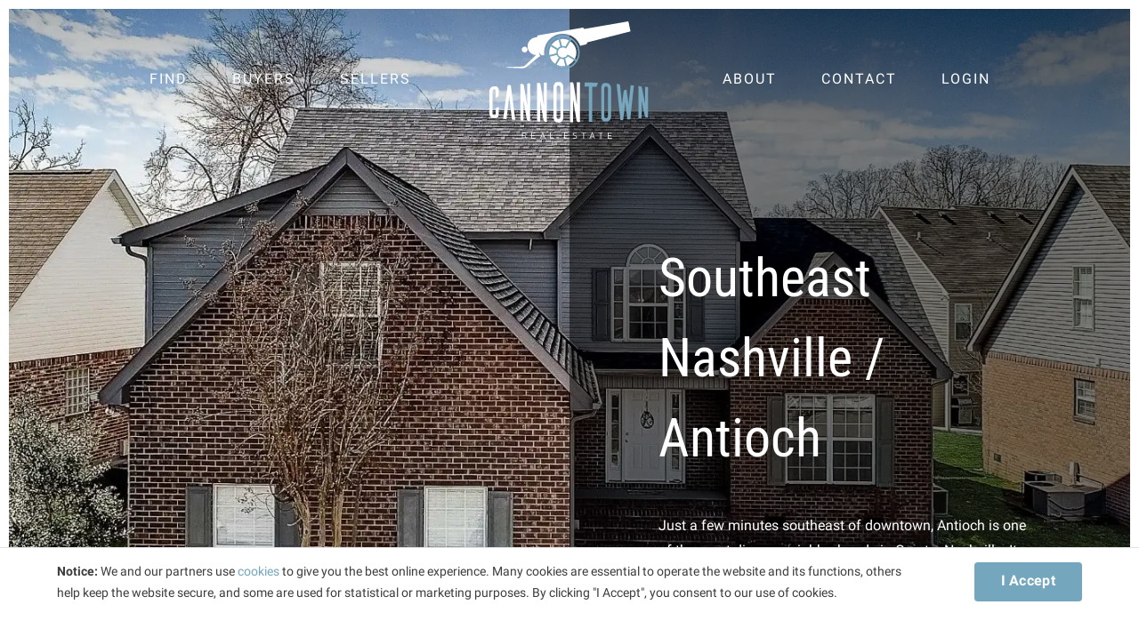

--- FILE ---
content_type: text/css;charset=UTF-8
request_url: https://cannontown.com/wp-json/api/v2/fonts.css?ver=1750972239
body_size: 661
content:
/* agentaFonts */ 
@font-face { font-family: 'Roboto Condensed'; src: url('https://extassets.agentaprd.com/agenta/font-library/RobotoCondensed_Italic.ttf') format('truetype'); text-rendering: optimizeLegibility; font-style: italic; } 
@font-face { font-family: 'Roboto Condensed'; src: url('https://extassets.agentaprd.com/agenta/font-library/RobotoCondensed_Regular.ttf') format('truetype'); text-rendering: optimizeLegibility; font-style: normal; font-weight: 400; } 
@font-face { font-family: 'Roboto'; src: url('https://extassets.agentaprd.com/agenta/font-library/Roboto_Black.woff2') format('woff2'), url('https://extassets.agentaprd.com/agenta/font-library/Roboto_Black.woff2') format('woff'); text-rendering: optimizeLegibility; font-style: normal; font-weight: 900; } 
@font-face { font-family: 'Roboto'; src: url('https://extassets.agentaprd.com/agenta/font-library/Roboto_BlackItalic.woff2') format('woff2'), url('https://extassets.agentaprd.com/agenta/font-library/Roboto_BlackItalic.woff2') format('woff'); text-rendering: optimizeLegibility; font-style: italic; font-weight: 900; } 
@font-face { font-family: 'Roboto'; src: url('https://extassets.agentaprd.com/agenta/font-library/Roboto_Bold.woff2') format('woff2'), url('https://extassets.agentaprd.com/agenta/font-library/Roboto_Bold.woff2') format('woff'); text-rendering: optimizeLegibility; font-style: normal; font-weight: 700; } 
@font-face { font-family: 'Roboto'; src: url('https://extassets.agentaprd.com/agenta/font-library/Roboto_BoldItalic.woff2') format('woff2'), url('https://extassets.agentaprd.com/agenta/font-library/Roboto_BoldItalic.woff2') format('woff'); text-rendering: optimizeLegibility; font-style: italic; font-weight: 700; } 
@font-face { font-family: 'Roboto'; src: url('https://extassets.agentaprd.com/agenta/font-library/Roboto_Italic.woff2') format('woff2'), url('https://extassets.agentaprd.com/agenta/font-library/Roboto_Italic.woff2') format('woff'); text-rendering: optimizeLegibility; font-style: italic; } 
@font-face { font-family: 'Roboto'; src: url('https://extassets.agentaprd.com/agenta/font-library/Roboto_Light.woff2') format('woff2'), url('https://extassets.agentaprd.com/agenta/font-library/Roboto_Light.woff2') format('woff'); text-rendering: optimizeLegibility; font-style: normal; font-weight: 300; } 
@font-face { font-family: 'Roboto'; src: url('https://extassets.agentaprd.com/agenta/font-library/Roboto_LightItalic.woff2') format('woff2'), url('https://extassets.agentaprd.com/agenta/font-library/Roboto_LightItalic.woff2') format('woff'); text-rendering: optimizeLegibility; font-style: italic; font-weight: 300; } 
@font-face { font-family: 'Roboto'; src: url('https://extassets.agentaprd.com/agenta/font-library/Roboto_Medium.woff2') format('woff2'), url('https://extassets.agentaprd.com/agenta/font-library/Roboto_Medium.woff2') format('woff'); text-rendering: optimizeLegibility; font-style: normal; font-weight: 500; } 
@font-face { font-family: 'Roboto'; src: url('https://extassets.agentaprd.com/agenta/font-library/Roboto_MediumItalic.woff2') format('woff2'), url('https://extassets.agentaprd.com/agenta/font-library/Roboto_MediumItalic.woff2') format('woff'); text-rendering: optimizeLegibility; font-style: italic; font-weight: 500; } 
@font-face { font-family: 'Roboto'; src: url('https://extassets.agentaprd.com/agenta/font-library/Roboto_Regular.woff2') format('woff2'), url('https://extassets.agentaprd.com/agenta/font-library/Roboto_Regular.woff2') format('woff'); text-rendering: optimizeLegibility; font-style: normal; font-weight: 400; } 
@font-face { font-family: 'Roboto'; src: url('https://extassets.agentaprd.com/agenta/font-library/Roboto_Thin.woff2') format('woff2'), url('https://extassets.agentaprd.com/agenta/font-library/Roboto_Thin.woff2') format('woff'); text-rendering: optimizeLegibility; font-style: normal; font-weight: 100; } 
@font-face { font-family: 'Roboto'; src: url('https://extassets.agentaprd.com/agenta/font-library/Roboto_ThinItalic.woff2') format('woff2'), url('https://extassets.agentaprd.com/agenta/font-library/Roboto_ThinItalic.woff2') format('woff'); text-rendering: optimizeLegibility; font-style: italic; font-weight: 100; } 

--- FILE ---
content_type: text/css
request_url: https://cannontown.com/wp-content/plugins/lofty-idx/templates/style/iconfont.css?ver=1.7.3
body_size: 4758
content:
/* from site-vue project */
@font-face {
  font-family: "lofty_iconfont"; /* Project id 1249368 */
  src: url("../../public/iconfont/iconfont.woff2") format("woff2"), url("../../public/iconfont/iconfont.woff") format("woff"), url("../../public/iconfont/iconfont.ttf") format("truetype"), url("../../public/iconfont/iconfont.svg") format("svg");
}
.lofty_iconfont {
  font-family: "lofty_iconfont" !important;
  font-size: 16px;
  font-style: normal;
  -webkit-font-smoothing: antialiased;
  -moz-osx-font-smoothing: grayscale;
}

.lofty-icon-cancel_02:before {
  content: "\ea03";
}

.lofty-icon-Shape:before {
  content: "\e7b8";
}

.lofty-icon-plus_01:before {
  content: "\e9bb";
}

.lofty-icon-blog_01:before {
  content: "\ea78";
}

.lofty-icon-export:before {
  content: "\e966";
}

.lofty-icon-minus_01:before {
  content: "\e7bf";
}

.lofty-icon-minus_02:before {
  content: "\e7c1";
}

.lofty-icon-location:before {
  content: "\e7b7";
}

.lofty-icon-plus_02:before {
  content: "\e7be";
}

.lofty-icon-activities_04:before {
  content: "\e903";
}

.lofty-icon-arrow_01_down:before {
  content: "\e90b";
}

.lofty-icon-arrow_01_up:before {
  content: "\e90e";
}

.lofty-icon-map_01:before {
  content: "\e993";
}

.lofty-icon-sort_04:before {
  content: "\e9d7";
}

.lofty-icon-arrow_04_left:before {
  content: "\e917";
}

.lofty-icon-arrow_03_right:before {
  content: "\e913";
}

.lofty-icon-dislike:before {
  content: "\e7b3";
}

.lofty-icon-like:before {
  content: "\e7b6";
}

.lofty-icon-calendar_01:before {
  content: "\e7af";
}

.lofty-icon-pre-approval_02:before {
  content: "\e7b0";
}

.lofty-icon-pre-approval:before {
  content: "\e7b2";
}

.lofty-icon-house_17:before {
  content: "\e7ac";
}

.lofty-icon-house_15:before {
  content: "\e7ad";
}

.lofty-icon-send_03:before {
  content: "\ea59";
}

.lofty-icon-calendar_05:before {
  content: "\e7aa";
}

.lofty-icon-hot:before {
  content: "\e7a8";
}

.lofty-icon-CLOSELY1:before {
  content: "\e7a7";
}

.lofty-icon-Star:before {
  content: "\e7a5";
}

.lofty-icon-arrow_08_right:before {
  content: "\e79f";
}

.lofty-icon-arrow_08_up:before {
  content: "\e7a0";
}

.lofty-icon-arrow_08_left:before {
  content: "\e7a2";
}

.lofty-icon-arrow_08_down:before {
  content: "\e7a4";
}

.lofty-icon-checked_bold:before {
  content: "\e79c";
}

.lofty-icon-stable:before {
  content: "\e79a";
}

.lofty-icon-arrow_03_up:before {
  content: "\e79b";
}

.lofty-icon-Virtual:before {
  content: "\e797";
}

.lofty-icon-Video:before {
  content: "\e794";
}

.lofty-icon-Heart:before {
  content: "\e795";
}

.lofty-icon-location_02:before {
  content: "\ea25";
}

.lofty-icon-arrow_06:before {
  content: "\e790";
}

.lofty-icon-arrow_06_left:before {
  content: "\e78e";
}

.lofty-icon-arrow_06_right:before {
  content: "\e78f";
}

.lofty-icon-Vector:before {
  content: "\e78c";
}

.lofty-icon-design_01:before {
  content: "\e78b";
}

.lofty-icon-copy_02:before {
  content: "\e78a";
}

.lofty-icon-rma:before {
  content: "\e788";
}

.lofty-icon-newagent-detail-twitter:before {
  content: "\e784";
}

.lofty-icon-newtwitter-round:before {
  content: "\e780";
}

.lofty-icon-newagent-twitter:before {
  content: "\e781";
}

.lofty-icon-newnewtwitter:before {
  content: "\e782";
}

.lofty-icon-newtwitter2:before {
  content: "\e783";
}

.lofty-icon-a-newagent-detail-twitter1:before {
  content: "\e77d";
}

.lofty-icon-newtwitter-square:before {
  content: "\e77e";
}

.lofty-icon-CLOSELY:before {
  content: "\e77c";
}

.lofty-icon-house_02:before {
  content: "\e77b";
}

.lofty-icon-community:before {
  content: "\e77a";
}

.lofty-icon-arrow_01_right:before {
  content: "\e779";
}

.lofty-icon-markettrends_02:before {
  content: "\e778";
}

.lofty-icon-google2:before {
  content: "\ea0c";
}

.lofty-icon-google1:before {
  content: "\e87a";
}

.lofty-icon-a-ToursShowing:before {
  content: "\e777";
}

.lofty-icon-more1:before {
  content: "\e776";
}

.lofty-icon-view1:before {
  content: "\e774";
}

.lofty-icon-delete1:before {
  content: "\e775";
}

.lofty-icon-edit_01:before {
  content: "\e95f";
}

.lofty-icon-a-SeeValueTrend:before {
  content: "\e751";
}

.lofty-icon-a-Viewsalesactivity:before {
  content: "\e754";
}

.lofty-icon-a-ChecklistingTraffic:before {
  content: "\e758";
}

.lofty-icon-a-FinancialOptions:before {
  content: "\e75e";
}

.lofty-icon-equity:before {
  content: "\e763";
}

.lofty-icon-a-RequestaCMA:before {
  content: "\e767";
}

.lofty-icon-a-Sellmyhome:before {
  content: "\e771";
}

.lofty-icon-a-Chatwithagent:before {
  content: "\e772";
}

.lofty-icon-back_02_Bold:before {
  content: "\e74f";
}

.lofty-icon-M:before {
  content: "\e74c";
}

.lofty-icon-menu-help:before {
  content: "\e748";
}

.lofty-icon-Check:before {
  content: "\e747";
}

.lofty-icon-youtube-fill2:before {
  content: "\e746";
}

.lofty-icon-youtube-fill:before {
  content: "\e745";
}

.lofty-icon-youtube1:before {
  content: "\e744";
}

.lofty-icon-a-Vector10:before {
  content: "\e741";
}

.lofty-icon-a-Vector9:before {
  content: "\e73c";
}

.lofty-icon-a-instagram_bold-chime:before {
  content: "\e73a";
}

.lofty-icon-a-Vector8:before {
  content: "\e739";
}

.lofty-icon-Group:before {
  content: "\e738";
}

.lofty-icon-a-Vector7:before {
  content: "\e737";
}

.lofty-icon-a-Vector5:before {
  content: "\e735";
}

.lofty-icon-a-Vector6:before {
  content: "\e736";
}

.lofty-icon-add:before {
  content: "\e731";
}

.lofty-icon-Up:before {
  content: "\e733";
}

.lofty-icon-down:before {
  content: "\e734";
}

.lofty-icon-a-CrimeRate:before {
  content: "\e72b";
}

.lofty-icon-a-TotalListings:before {
  content: "\e72c";
}

.lofty-icon-Price:before {
  content: "\e72d";
}

.lofty-icon-Population1:before {
  content: "\e72f";
}

.lofty-icon-a-WalkScore:before {
  content: "\e730";
}

.lofty-icon-currency:before {
  content: "\e729";
}

.lofty-icon-people_02:before {
  content: "\e725";
}

.lofty-icon-financing:before {
  content: "\e71e";
}

.lofty-icon-help-man:before {
  content: "\e720";
}

.lofty-icon-paper-work:before {
  content: "\e721";
}

.lofty-icon-phone1:before {
  content: "\e722";
}

.lofty-icon-vector:before {
  content: "\e723";
}

.lofty-icon-website3:before {
  content: "\e724";
}

.lofty-icon-analysis1:before {
  content: "\e71c";
}

.lofty-icon-dollar-msg:before {
  content: "\e71d";
}

.lofty-icon-address1:before {
  content: "\e718";
}

.lofty-icon-success_02:before {
  content: "\e712";
}

.lofty-icon-success1:before {
  content: "\e713";
}

.lofty-icon-attention_02:before {
  content: "\e710";
}

.lofty-icon-attention_01:before {
  content: "\e711";
}

.lofty-icon-social_01:before {
  content: "\e70f";
}

.lofty-icon-settings_02:before {
  content: "\e70e";
}

.lofty-icon-instagram_brands:before {
  content: "\e70d";
}

.lofty-icon-renter_02de:before {
  content: "\e70c";
}

.lofty-icon-play_02:before {
  content: "\e70b";
}

.lofty-icon-success-v5:before {
  content: "\e708";
}

.lofty-icon-computer:before {
  content: "\e707";
}

.lofty-icon-website_01:before {
  content: "\e706";
}

.lofty-icon-personal:before {
  content: "\e705";
}

.lofty-icon-share1:before {
  content: "\e704";
}

.lofty-icon-cancel_bold:before {
  content: "\e703";
}

.lofty-icon-Website:before {
  content: "\e702";
}

.lofty-icon-v5-phone:before {
  content: "\e701";
}

.lofty-icon-v5-email:before {
  content: "\e6ff";
}

.lofty-icon-v5-address:before {
  content: "\e700";
}

.lofty-icon-a-fullscreen:before {
  content: "\e6fe";
}

.lofty-icon-a-Zoominandout:before {
  content: "\e6fd";
}

.lofty-icon-lock1:before {
  content: "\e6fc";
}

.lofty-icon-a-ContractPaperwork:before {
  content: "\e6e1";
}

.lofty-icon-a-ClosingBeyond:before {
  content: "\e6e2";
}

.lofty-icon-a-OffersNegotiationt:before {
  content: "\e6e3";
}

.lofty-icon-a-MarketingAnalysisPricing:before {
  content: "\e6e4";
}

.lofty-icon-a-HomePreparationStaging:before {
  content: "\e6e5";
}

.lofty-icon-a-MarketingShowings:before {
  content: "\e6e6";
}

.lofty-icon-a-PropertyDetails:before {
  content: "\e6de";
}

.lofty-icon-a-PropertyAddress:before {
  content: "\e6df";
}

.lofty-icon-a-PropertyValuation:before {
  content: "\e6e0";
}

.lofty-icon-a-v5-Check:before {
  content: "\e6dd";
}

.lofty-icon-SqFt:before {
  content: "\e6dc";
}

.lofty-icon-a-MedianAge:before {
  content: "\e6db";
}

.lofty-icon-a-BachelorDegree:before {
  content: "\e80f";
}

.lofty-icon-Population:before {
  content: "\e810";
}

.lofty-icon-info-01:before {
  content: "\e6da";
}

.lofty-icon-v5-search:before {
  content: "\e6d9";
}

.lofty-icon-quotationmarks:before {
  content: "\e6d8";
}

.lofty-icon-icon_dianhua:before {
  content: "\e6d7";
}

.lofty-icon-icon-test:before {
  content: "\e6d6";
}

.lofty-icon-chuanzhen:before {
  content: "\e6d5";
}

.lofty-icon-v3:before {
  content: "\e6d3";
}

.lofty-icon-v1:before {
  content: "\e6d4";
}

.lofty-icon-v3-copy:before {
  content: "\f07e";
}

.lofty-icon-dollor:before {
  content: "\e6d1";
}

.lofty-icon-arrow:before {
  content: "\e6d0";
}

.lofty-icon-arrow_04_down:before {
  content: "\e6cf";
}

.lofty-icon-v2-NeighborhoodPrice:before {
  content: "\e6ca";
}

.lofty-icon-v2-Increase:before {
  content: "\e6cb";
}

.lofty-icon-v2-Estimateprice:before {
  content: "\e6cc";
}

.lofty-icon-v2-Days:before {
  content: "\e6cd";
}

.lofty-icon-v2-Forecastprice:before {
  content: "\e6ce";
}

.lofty-icon-v3-Increase:before {
  content: "\e6c5";
}

.lofty-icon-v3-NeighborhoodPrice:before {
  content: "\e6c6";
}

.lofty-icon-v3-Days:before {
  content: "\e6c7";
}

.lofty-icon-v3-Estimateprice:before {
  content: "\e6c8";
}

.lofty-icon-v3-Forecastprice:before {
  content: "\e6c9";
}

.lofty-icon-v4-Increase:before {
  content: "\e6c0";
}

.lofty-icon-v4-Estimateprice:before {
  content: "\e6c1";
}

.lofty-icon-v4-Forecastprice:before {
  content: "\e6c2";
}

.lofty-icon-v4-NeighborhoodPrice:before {
  content: "\e6c3";
}

.lofty-icon-v4-Days:before {
  content: "\e6c4";
}

.lofty-icon-Gallery:before {
  content: "\e6bf";
}

.lofty-icon-Copylink:before {
  content: "\e6bd";
}

.lofty-icon-Tour:before {
  content: "\e6be";
}

.lofty-icon-v2-arrow:before {
  content: "\e6bc";
}

.lofty-icon-v3-arrow:before {
  content: "\e6bb";
}

.lofty-icon-v4-arrow:before {
  content: "\e6ba";
}

.lofty-icon-massage-bubble:before {
  content: "\e6b9";
}

.lofty-icon-circle-lock:before {
  content: "\e6b8";
}

.lofty-icon-chevron_right:before {
  content: "\e6b7";
}

.lofty-icon-Empty:before {
  content: "\e6b6";
}

.lofty-icon-password:before {
  content: "\e6b5";
}

.lofty-icon-v2-share-hover:before {
  content: "\e6b2";
}

.lofty-icon-big-normal-share:before {
  content: "\f07d";
}

.lofty-icon-v2-share-Normal:before {
  content: "\e6af";
}

.lofty-icon-v4-listing-hover:before {
  content: "\e6b3";
}

.lofty-icon-v2-listing-hover:before {
  content: "\e6b4";
}

.lofty-icon-facebook1:before {
  content: "\e6b1";
}

.lofty-icon-video2:before {
  content: "\e6b0";
}

.lofty-icon-video:before {
  content: "\e6ae";
}

.lofty-icon-success:before {
  content: "\e6ad";
}

.lofty-icon-clear_circle_outlined:before {
  content: "\e6ac";
}

.lofty-icon-map-edit:before {
  content: "\e6aa";
}

.lofty-icon-map-school:before {
  content: "\e6ab";
}

.lofty-icon-hybrid:before {
  content: "\f07c";
}

.lofty-icon-satellite:before {
  content: "\f07b";
}

.lofty-icon-tik-tok:before {
  content: "\e6a9";
}

.lofty-icon-license:before {
  content: "\e6a7";
}

.lofty-icon-license-dark:before {
  content: "\e6a8";
}

.lofty-icon-exit-fullscreen:before {
  content: "\e787";
}

.lofty-icon-full-screen:before {
  content: "\e6fb";
}

.lofty-icon-live:before {
  content: "\e6a6";
}

.lofty-icon-data:before {
  content: "\e6a3";
}

.lofty-icon-time:before {
  content: "\e6a4";
}

.lofty-icon-lead:before {
  content: "\e6a5";
}

.lofty-icon-contracts-2:before {
  content: "\e6a2";
}

.lofty-icon-send:before {
  content: "\e6a1";
}

.lofty-icon-search-bold:before {
  content: "\e7c8";
}

.lofty-icon-delete3:before {
  content: "\e761";
}

.lofty-icon-school4:before {
  content: "\e762";
}

.lofty-icon-change:before {
  content: "\e770";
}

.lofty-icon-edit:before {
  content: "\e7ab";
}

.lofty-icon-clear2:before {
  content: "\e760";
}

.lofty-icon-mission:before {
  content: "\e69e";
}

.lofty-icon-vision:before {
  content: "\e69f";
}

.lofty-icon-value:before {
  content: "\e6a0";
}

.lofty-icon-google-circle:before {
  content: "\e69d";
}

.lofty-icon-list-v1:before {
  content: "\e785";
}

.lofty-icon-map-v1:before {
  content: "\e786";
}

.lofty-icon-grid-v1:before {
  content: "\e79d";
}

.lofty-icon-home-sell:before {
  content: "\e765";
}

.lofty-icon-close-light:before {
  content: "\e69c";
}

.lofty-icon-handle:before {
  content: "\e69b";
}

.lofty-icon-new-photo:before {
  content: "\e7a9";
}

.lofty-icon-3d-template4:before {
  content: "\e69a";
}

.lofty-icon-fashion-address:before {
  content: "\e695";
}

.lofty-icon-fashion-down:before {
  content: "\e696";
}

.lofty-icon-fashion-mail:before {
  content: "\e697";
}

.lofty-icon-fashion-people:before {
  content: "\e698";
}

.lofty-icon-fashion-phone:before {
  content: "\e699";
}

.lofty-icon-top_v4:before {
  content: "\e694";
}

.lofty-icon-agent-detail-linkedin:before {
  content: "\e688";
}

.lofty-icon-agent-detail-redfin:before {
  content: "\e689";
}

.lofty-icon-agent-detail-google:before {
  content: "\e68a";
}

.lofty-icon-agent-detail-pinterest:before {
  content: "\e68b";
}

.lofty-icon-agent-detail-facebook:before {
  content: "\e68c";
}

.lofty-icon-agent-detail-whatsapp:before {
  content: "\e68e";
}

.lofty-icon-agent-detail-twitter:before {
  content: "\e68f";
}

.lofty-icon-agent-detail-youtube:before {
  content: "\e690";
}

.lofty-icon-agent-detail-zillow:before {
  content: "\e691";
}

.lofty-icon-agent-detail-angelist:before {
  content: "\e692";
}

.lofty-icon-agent-detail-yelp:before {
  content: "\e693";
}

.lofty-icon-message:before {
  content: "\e687";
}

.lofty-icon-code:before {
  content: "\e686";
}

.lofty-icon-sorry:before {
  content: "\e685";
}

.lofty-icon-sort:before {
  content: "\e684";
}

.lofty-icon-map-v2:before {
  content: "\e681";
}

.lofty-icon-list-v2:before {
  content: "\e682";
}

.lofty-icon-grid-v2:before {
  content: "\e683";
}

.lofty-icon-grid-fill:before {
  content: "\e709";
}

.lofty-icon-list-fill:before {
  content: "\e70a";
}

.lofty-icon-delete2:before {
  content: "\e680";
}

.lofty-icon-blog-block:before {
  content: "\e6d2";
}

.lofty-icon-banner-block:before {
  content: "\e6e7";
}

.lofty-icon-brag-block:before {
  content: "\e6e8";
}

.lofty-icon-content-block:before {
  content: "\e6e9";
}

.lofty-icon-cta-block:before {
  content: "\e6ea";
}

.lofty-icon-calculator-block:before {
  content: "\e6eb";
}

.lofty-icon-featured-area-block:before {
  content: "\e6ec";
}

.lofty-icon-footer-block:before {
  content: "\e6ed";
}

.lofty-icon-form-block:before {
  content: "\e6ee";
}

.lofty-icon-hero-block:before {
  content: "\e6ef";
}

.lofty-icon-featured-listing-block:before {
  content: "\e6f0";
}

.lofty-icon-header-block:before {
  content: "\e6f1";
}

.lofty-icon-custom-block:before {
  content: "\e6f2";
}

.lofty-icon-listing-block:before {
  content: "\e6f3";
}

.lofty-icon-home-evaluation-block:before {
  content: "\e6f4";
}

.lofty-icon-review-block:before {
  content: "\e6f5";
}

.lofty-icon-quick-search-block:before {
  content: "\e6f6";
}

.lofty-icon-partners-block:before {
  content: "\e6f7";
}

.lofty-icon-search-bar-block:before {
  content: "\e6f8";
}

.lofty-icon-video-block:before {
  content: "\e6f9";
}

.lofty-icon-team-block:before {
  content: "\e6fa";
}

.lofty-icon-camera:before {
  content: "\e670";
}

.lofty-icon-delete:before {
  content: "\e67f";
}

.lofty-icon-angle:before {
  content: "\e67e";
}

.lofty-icon-arrow-up:before {
  content: "\e67c";
}

.lofty-icon-people_01:before {
  content: "\e67b";
}

.lofty-icon-sell:before {
  content: "\e75f";
}

.lofty-icon-favorites:before {
  content: "\e67a";
}

.lofty-icon-searches:before {
  content: "\e679";
}

.lofty-icon-account1:before {
  content: "\e678";
}

.lofty-icon-agent-redfin:before {
  content: "\e677";
}

.lofty-icon-agent-zillow:before {
  content: "\e675";
}

.lofty-icon-agent-youtube:before {
  content: "\e673";
}

.lofty-icon-agent-yelp:before {
  content: "\e672";
}

.lofty-icon-agent-whatsapp:before {
  content: "\e671";
}

.lofty-icon-agent-twitter:before {
  content: "\e66f";
}

.lofty-icon-agent-pinterest:before {
  content: "\e66e";
}

.lofty-icon-agent-linkedin:before {
  content: "\e66d";
}

.lofty-icon-agent-google:before {
  content: "\e66c";
}

.lofty-icon-agent-facebook:before {
  content: "\e66b";
}

.lofty-icon-agent-angelist:before {
  content: "\e66a";
}

.lofty-icon-base-profile:before {
  content: "\e72a";
}

.lofty-icon-demographics2:before {
  content: "\e749";
}

.lofty-icon-local2:before {
  content: "\e798";
}

.lofty-icon-market2:before {
  content: "\e7a3";
}

.lofty-icon-nearby2:before {
  content: "\e7a6";
}

.lofty-icon-peer:before {
  content: "\e669";
}

.lofty-icon-pack:before {
  content: "\e668";
}

.lofty-icon-doll:before {
  content: "\e666";
}

.lofty-icon-share-arrow:before {
  content: "\e664";
}

.lofty-icon-phone:before {
  content: "\e665";
}

.lofty-icon-share:before {
  content: "\ed0b";
}

.lofty-icon-school3:before {
  content: "\e7c0";
}

.lofty-icon-calendar:before {
  content: "\e663";
}

.lofty-icon-bookmark-star:before {
  content: "\e68d";
}

.lofty-icon-checkbox:before {
  content: "\e732";
}

.lofty-icon-exit:before {
  content: "\e662";
}

.lofty-icon-acount-book:before {
  content: "\e661";
}

.lofty-icon-account:before {
  content: "\e660";
}

.lofty-icon-bath-bold:before {
  content: "\e65d";
}

.lofty-icon-sqft-bold:before {
  content: "\e65e";
}

.lofty-icon-bed-bold:before {
  content: "\e65f";
}

.lofty-icon-loan-processing:before {
  content: "\e65b";
}

.lofty-icon-house-shopping:before {
  content: "\e65c";
}

.lofty-icon-close-process:before {
  content: "\e656";
}

.lofty-icon-preapprove:before {
  content: "\e657";
}

.lofty-icon-application-process:before {
  content: "\e658";
}

.lofty-icon-funding:before {
  content: "\e659";
}

.lofty-icon-loan-underwriting:before {
  content: "\e65a";
}

.lofty-icon-warn:before {
  content: "\e655";
}

.lofty-icon-loufang:before {
  content: "\e654";
}

.lofty-icon-pig:before {
  content: "\f07a";
}

.lofty-icon-phone-round:before {
  content: "\e7b4";
}

.lofty-icon-whatsapp-square:before {
  content: "\e652";
}

.lofty-icon-instagram-square:before {
  content: "\e600";
}

.lofty-icon-angelist-square:before {
  content: "\e653";
}

.lofty-icon-instagram-round:before {
  content: "\e64c";
}

.lofty-icon-google-plus-round:before {
  content: "\e64d";
}

.lofty-icon-pinterest-round:before {
  content: "\e64e";
}

.lofty-icon-angellist-round:before {
  content: "\e64f";
}

.lofty-icon-snapchat-round:before {
  content: "\e650";
}

.lofty-icon-youtube-round:before {
  content: "\e651";
}

.lofty-icon-email-round:before {
  content: "\e636";
}

.lofty-icon-linkedin-round:before {
  content: "\e637";
}

.lofty-icon-redfin-round:before {
  content: "\e638";
}

.lofty-icon-facebook-round:before {
  content: "\e632";
}

.lofty-icon-yelp-round:before {
  content: "\e634";
}

.lofty-icon-twitter-round:before {
  content: "\e635";
}

.lofty-icon-zillow-round:before {
  content: "\e631";
}

.lofty-icon-zoomin:before {
  content: "\e67d";
}

.lofty-icon-rotate-right:before {
  content: "\e8d4";
}

.lofty-icon-rotate-left:before {
  content: "\e630";
}

.lofty-icon-zoomout:before {
  content: "\e72e";
}

.lofty-icon-empty:before {
  content: "\e676";
}

.lofty-icon-edit1:before {
  content: "\e674";
}

.lofty-icon-nearby:before {
  content: "\e7f7";
}

.lofty-icon-small-down:before {
  content: "\e62f";
}

.lofty-icon-search-medium:before {
  content: "\e62e";
}

.lofty-icon-fat-map:before {
  content: "\e62d";
}

.lofty-icon-instagram-line:before {
  content: "\e791";
}

.lofty-icon-link:before {
  content: "\e77f";
}

.lofty-icon-address:before {
  content: "\e76c";
}

.lofty-icon-email-small:before {
  content: "\e76f";
}

.lofty-icon-website2:before {
  content: "\e62c";
}

.lofty-icon-snapchat-circle:before {
  content: "\e7d6";
}

.lofty-icon-redfin-simple:before {
  content: "\e7fe";
}

.lofty-icon-website1:before {
  content: "\e62a";
}

.lofty-icon-call-small:before {
  content: "\e629";
}

.lofty-icon-more_arrow:before {
  content: "\e628";
}

.lofty-icon-agent-call:before {
  content: "\e627";
}

.lofty-icon-assistant:before {
  content: "\e626";
}

.lofty-icon-dollar-circle:before {
  content: "\e796";
}

.lofty-icon-email-outline:before {
  content: "\e622";
}

.lofty-icon-facebook-outline:before {
  content: "\e623";
}

.lofty-icon-linkedin-outline:before {
  content: "\e624";
}

.lofty-icon-twitter-outline:before {
  content: "\e625";
}

.lofty-icon-star-circle:before {
  content: "\e7a1";
}

.lofty-icon-sold-time:before {
  content: "\e7cf";
}

.lofty-icon-work-bag:before {
  content: "\e80c";
}

.lofty-icon-business:before {
  content: "\e7f2";
}

.lofty-icon-school2:before {
  content: "\e621";
}

.lofty-icon-sqft:before {
  content: "\e61f";
}

.lofty-icon-3d:before {
  content: "\e620";
}

.lofty-icon-school:before {
  content: "\e7f6";
}

.lofty-icon-demographics:before {
  content: "\e7f8";
}

.lofty-icon-market:before {
  content: "\e7fa";
}

.lofty-icon-local:before {
  content: "\e7fd";
}

.lofty-icon-walk:before {
  content: "\e74b";
}

.lofty-icon-transit:before {
  content: "\e74d";
}

.lofty-icon-bike:before {
  content: "\e750";
}

.lofty-icon-help:before {
  content: "\e773";
}

.lofty-icon-next-big:before {
  content: "\e61e";
}

.lofty-icon-feature-1:before {
  content: "\e61d";
}

.lofty-icon-evaluation-step-1:before {
  content: "\e61a";
}

.lofty-icon-evaluation-step-2:before {
  content: "\e61b";
}

.lofty-icon-evaluation-step-3:before {
  content: "\e61c";
}

.lofty-icon-mail-solid:before {
  content: "\e617";
}

.lofty-icon-phone-solid:before {
  content: "\e618";
}

.lofty-icon-people-solid:before {
  content: "\e619";
}

.lofty-icon-error:before {
  content: "\e753";
}

.lofty-icon-search-close:before {
  content: "\e7c5";
}

.lofty-icon-house-fill:before {
  content: "\e616";
}

.lofty-icon-flash:before {
  content: "\e614";
}

.lofty-icon-boldarrow:before {
  content: "\e87c";
}

.lofty-icon-smallphone:before {
  content: "\e613";
}

.lofty-icon-accesstime:before {
  content: "\e615";
}

.lofty-icon-confirmed:before {
  content: "\e62b";
}

.lofty-icon-caculator:before {
  content: "\e633";
}

.lofty-icon-filter:before {
  content: "\e611";
}

.lofty-icon-filter_fill:before {
  content: "\e612";
}

.lofty-icon-showings:before {
  content: "\e714";
}

.lofty-icon-pricing:before {
  content: "\e715";
}

.lofty-icon-closed:before {
  content: "\e717";
}

.lofty-icon-preparations:before {
  content: "\e719";
}

.lofty-icon-negotiations:before {
  content: "\e71b";
}

.lofty-icon-analysis:before {
  content: "\e768";
}

.lofty-icon-showing:before {
  content: "\e769";
}

.lofty-icon-preparation:before {
  content: "\e76a";
}

.lofty-icon-sold:before {
  content: "\e76b";
}

.lofty-icon-negotiation:before {
  content: "\e76d";
}

.lofty-icon-contracts:before {
  content: "\e76e";
}

.lofty-icon-paperwork:before {
  content: "\e7b1";
}

.lofty-icon-closing:before {
  content: "\e740";
}

.lofty-icon-contract:before {
  content: "\e743";
}

.lofty-icon-home:before {
  content: "\e766";
}

.lofty-icon-marke:before {
  content: "\e79e";
}

.lofty-icon-offers:before {
  content: "\e7ae";
}

.lofty-icon-show:before {
  content: "\e7ce";
}

.lofty-icon-search-map:before {
  content: "\e60e";
}

.lofty-icon-search-grid:before {
  content: "\e60f";
}

.lofty-icon-search-list:before {
  content: "\e610";
}

.lofty-icon-company:before {
  content: "\e74a";
}

.lofty-icon-email:before {
  content: "\e74e";
}

.lofty-icon-telephone:before {
  content: "\e7e5";
}

.lofty-icon-facebook-square:before {
  content: "\e752";
}

.lofty-icon-yelp-square:before {
  content: "\e789";
}

.lofty-icon-zillow-square:before {
  content: "\e78d";
}

.lofty-icon-linkedin-square:before {
  content: "\e799";
}

.lofty-icon-twitter-square:before {
  content: "\e7df";
}

.lofty-icon-pinterest-square:before {
  content: "\e764";
}

.lofty-icon-google-square:before {
  content: "\e667";
}

.lofty-icon-youtube-square:before {
  content: "\e87b";
}

.lofty-icon-snapchat-square:before {
  content: "\e716";
}

.lofty-icon-prev:before {
  content: "\e73b";
}

.lofty-icon-next:before {
  content: "\e73f";
}

.lofty-icon-angelist:before {
  content: "\e727";
}

.lofty-icon-linkedin:before {
  content: "\e792";
}

.lofty-icon-instagram:before {
  content: "\e793";
}

.lofty-icon-pinterest:before {
  content: "\e7b5";
}

.lofty-icon-snapchat:before {
  content: "\e7d1";
}

.lofty-icon-twitter:before {
  content: "\e7e6";
}

.lofty-icon-redfin:before {
  content: "\e800";
}

.lofty-icon-whatsapp:before {
  content: "\e80a";
}

.lofty-icon-clear:before {
  content: "\e647";
}

.lofty-icon-street:before {
  content: "\e648";
}

.lofty-icon-locate:before {
  content: "\e649";
}

.lofty-icon-resize:before {
  content: "\e64a";
}

.lofty-icon-pen:before {
  content: "\e64b";
}

.lofty-icon-map:before {
  content: "\e73d";
}

.lofty-icon-website:before {
  content: "\e75d";
}

.lofty-icon-bed:before {
  content: "\e608";
}

.lofty-icon-house:before {
  content: "\e609";
}

.lofty-icon-list:before {
  content: "\e60a";
}

.lofty-icon-price:before {
  content: "\e60b";
}

.lofty-icon-reset:before {
  content: "\e60c";
}

.lofty-icon-bath:before {
  content: "\e60d";
}

.lofty-icon-arrow-down:before {
  content: "\e607";
}

.lofty-icon-search:before {
  content: "\e606";
}

.lofty-icon-folder:before {
  content: "\e601";
}

.lofty-icon-checked-light:before {
  content: "\e602";
}

.lofty-icon-video-sound:before {
  content: "\e75b";
}

.lofty-icon-video-muted:before {
  content: "\e75c";
}

.lofty-icon-checked:before {
  content: "\e71a";
}

.lofty-icon-view-active:before {
  content: "\e75a";
}

.lofty-icon-view:before {
  content: "\e759";
}

.lofty-icon-facebook-sign:before {
  content: "\e726";
}

.lofty-icon-google-sign:before {
  content: "\e728";
}

.lofty-icon-trend-up:before {
  content: "\e645";
}

.lofty-icon-trend-down:before {
  content: "\e646";
}

.lofty-icon-call:before {
  content: "\e605";
}

.lofty-icon-agent-phone:before {
  content: "\e603";
}

.lofty-icon-agent-email:before {
  content: "\e604";
}

.lofty-icon-close:before {
  content: "\e71f";
}

.lofty-icon-lock:before {
  content: "\e73e";
}

.lofty-icon-more:before {
  content: "\e742";
}

.lofty-icon-expand:before {
  content: "\e755";
}

.lofty-icon-logout:before {
  content: "\e756";
}

.lofty-icon-menu:before {
  content: "\e757";
}

.lofty-icon-heart-fill:before {
  content: "\e643";
}

.lofty-icon-heart:before {
  content: "\e644";
}

.lofty-icon-google:before {
  content: "\e641";
}

.lofty-icon-facebook:before {
  content: "\e642";
}

.lofty-icon-pic:before {
  content: "\e640";
}

.lofty-icon-arrow-left:before {
  content: "\e63e";
}

.lofty-icon-arrow-right:before {
  content: "\e63f";
}

.lofty-icon-star-fill:before {
  content: "\e63d";
}

.lofty-icon-star:before {
  content: "\e63c";
}

.lofty-icon-yelp:before {
  content: "\e639";
}

.lofty-icon-zillow:before {
  content: "\e63a";
}

.lofty-icon-youtube:before {
  content: "\e63b";
}

/*# sourceMappingURL=iconfont.css.map */


--- FILE ---
content_type: text/css
request_url: https://cannontown.com/wp-content/plugins/lofty-idx/assets/index10.css?ver=6.9
body_size: 927
content:
.pop-mask{position:fixed;left:0;top:0;width:100%;height:100%;background-color:#0009;z-index:299900}.pop-mask.active{display:block}.pop-out-close{position:fixed;z-index:300005;top:30px;right:30px;font-size:14px;color:#fff;width:40px;height:40px;line-height:40px;text-align:center;background:#00000080;border-radius:50%;cursor:pointer}.pop-out-close:hover{color:#fff;background:#fff6}.pop{position:fixed;top:0;left:0;z-index:300000;max-height:100%;max-width:100%}.pop .lofty-pop-close-icon{position:absolute;right:20px;top:20px;width:20px;height:20px;cursor:pointer;transform:translateZ(0)}.pop .lofty-pop-close-icon:before{position:absolute;font-size:14px;color:#515666;top:50%;left:50%;transform:translate(-50%,-50%)}.pop.sign-log .lofty-icon-close{top:10px;right:10px}@media (max-width: 600px){.pop{width:100%}.pop.sign-log{width:calc(100% - 30px)}}.pop.fadeIn{top:50%;left:50%;transform:translate(-50%,-50%)}.pop.fadeIn-enter-active,.pop.fadeIn-leave-active{transition:opacity .2s ease}.pop.fadeIn-enter,.pop.fadeIn-leave-to{opacity:0}.pop.bottomToUp{top:auto;left:50%;bottom:0;transform:translate(-50%)}.pop.bottomToUp-enter-active,.pop.bottomToUp-leave-active{transition:transform ease .2s}.pop.bottomToUp-enter,.pop.bottomToUp-leave-to{transform:translate(-50%,100%)}.pop.leftToRight{top:50%;left:0;right:auto;transform:translateY(-50%)}.pop.leftToRight-enter-active,.pop.leftToRight-leave-active{transition:transform ease .2s}.pop.leftToRight-enter,.pop.leftToRight-leave-to{transform:translate(-100%,-50%)}.pop.fadeInRight{top:50%;left:auto;right:0;transform:translateY(-50%)}.pop.fadeInRight-enter-active,.pop.fadeInRight-leave-active{transition:transform ease .2s}.pop.fadeInRight-enter,.pop.fadeInRight-leave-to{transform:translate(100%,-50%)}.pop.scale{top:50%;left:50%;transform:translate(-50%,-50%) scale(1);opacity:1;transition:all ease .2s}.pop.scale-enter-active,.pop.scale-leave-active{transition:all ease .2s}.pop.scale-enter{transform:translate(-50%,-50%) scale(.6);opacity:1}.pop.scale-leave-to{transform:translate(-50%,-50%) scale(1);opacity:0}


--- FILE ---
content_type: text/css
request_url: https://cannontown.com/wp-content/plugins/lofty-idx/assets/feature-listing.css?ver=6.9
body_size: 2603
content:
.lofty-feature-listing-page{width:100%}.lofty-feature-listing-page .lofty-house-base span+span:before{content:"|";color:#fff;margin:0 6px;position:relative;bottom:1px}@media (max-width: 600px){#lofty-feature-listing-container.slider .lofty-feature-address{font-size:20px!important;width:70vw;word-break:break-word}#lofty-feature-listing-container.slider .lofty-house-price{font-size:18px!important}#lofty-feature-listing-container.slider .lofty-mls-text{width:70vw;word-break:break-word}}.lofty-single-house{width:100%}@media (max-width: 600px){.lofty-single-house{height:400px;padding:0 15px}}.lofty-listing-slider-empty{width:100%;height:535px;display:flex;justify-content:center;align-items:center}@media (max-width: 600px){.lofty-listing-slider-empty{padding-top:40px;height:400px}}.lofty-listing-slider{width:100%;height:535px;padding-top:60px;position:relative;display:flex;justify-content:flex-end}@media (max-width: 600px){.lofty-listing-slider{padding-top:40px;height:400px}}.lofty-listing-slider .mask,.lofty-listing-slider .img-background{position:absolute;width:100%;height:100%;background:linear-gradient(180deg,#ffffffd9,#fff);left:0;bottom:0}.lofty-listing-slider .img-background{object-fit:cover;filter:grayscale(100%)}.swiper-container{width:100%;height:475px;position:relative}@media (max-width: 600px){.swiper-container{height:400px;padding-left:10px}}.swiper-container .swiper-slide-flow{width:50%}.swiper-container .swiper-slide-mobile{width:calc(100% - 30px)!important}.swiper-hide-prev{width:calc(100% - 40px);margin-right:0}.swiper-hide-prev .swiper-slide-flow{width:70%}.listing-slider-prev-button,.listing-slider-next-button{position:absolute;top:50%;transform:translateY(-50%);z-index:10;width:50px;height:50px;line-height:50px;border-radius:50%;border:solid 1px #fff;text-align:center;cursor:pointer}.listing-slider-prev-button i,.listing-slider-next-button i{color:#fff;font-size:20px}.listing-slider-prev-button.swiper-button-disabled,.listing-slider-next-button.swiper-button-disabled{opacity:.4;cursor:default}.listing-slider-prev-button:hover,.listing-slider-next-button:hover{background:#fff3}.sold-button{border:none;color:#fff;background:#111;box-shadow:0 4px 10px #0000001a}.sold-button:after{content:"";position:absolute;width:100%;height:100%;background:#ffffff26;left:0;top:0;display:none;border-radius:50%}.sold-button:hover{background:#111}.sold-button:hover:after{display:block}.listing-slider-prev-button{left:30px}.listing-slider-prev-button.sold-button{left:calc(25% - 75px)}.listing-slider-next-button{right:30px}.listing-slider-next-button.sold-button{right:calc(25% - 75px)}.listing-slider-next-button.sold-button.hide-prev{right:25%}.lofty-more{margin:40px auto;min-width:200px;width:fit-content;padding:0 20px;height:50px;cursor:pointer;border:solid 1px #111;line-height:50px;font-family:var(--lofty-font-regular);text-align:center}@media (max-width: 600px){.lofty-more{max-width:calc(100% - 30px);overflow:hidden;text-overflow:ellipsis;white-space:nowrap;margin-top:50px;margin-left:auto;margin-right:auto}}.swiper-slide-prev .lofty-feature-listing-house .lofty-house-price,.swiper-slide-prev .lofty-feature-listing-house .lofty-mls-info,.swiper-slide-prev .lofty-feature-listing-house .lofty-house-info,.swiper-slide-prev .lofty-feature-listing-house .lofty-feature-address,.swiper-slide-prev .lofty-feature-listing-house .collect,.swiper-slide-next .lofty-feature-listing-house .lofty-house-price,.swiper-slide-next .lofty-feature-listing-house .lofty-mls-info,.swiper-slide-next .lofty-feature-listing-house .lofty-house-info,.swiper-slide-next .lofty-feature-listing-house .lofty-feature-address,.swiper-slide-next .lofty-feature-listing-house .collect{display:none}.lofty-house-card-grid{position:relative;cursor:pointer}@media (max-width: 600px){.lofty-house-card-grid{width:100vw}}.lofty-house-card-grid .lofty-house-img-grid{overflow:hidden}.lofty-house-card-grid .lofty-house-img-grid:hover img{transform:scale(1.1)}.lofty-house-card-grid .lofty-house-img-grid a{text-decoration:none}.lofty-house-card-grid .lofty-house-img-grid img{width:100%!important;height:560px;object-fit:cover;transition:transform .3s ease-in-out}@media (max-width: 600px){.lofty-house-card-grid .lofty-house-img-grid img{height:400px}}.lofty-house-card-grid .lofty-house-img-grid .img-mask{width:100%;height:100%;position:absolute;right:0;bottom:0;top:0;left:0;z-index:2;overflow:hidden;background:linear-gradient(180deg,#19191900,#19191999 66.96%)}.lofty-house-card-grid .lofty-house-info-grid{position:absolute;z-index:10;left:30px;bottom:50px;color:#fff}@media (max-width: 600px){.lofty-house-card-grid .lofty-house-info-grid{left:15px}}.lofty-house-card-grid .lofty-house-info-grid .lofty-house-price{font-size:26px;font-family:var(--lofty-font-regular-serif);color:inherit}.lofty-house-card-grid .lofty-house-info-grid .lofty-house-base{margin:14px 0 10px;font-size:14px;font-family:var(--lofty-font-light);color:inherit}@media (max-width: 600px){.lofty-house-card-grid .lofty-house-info-grid .lofty-house-base{margin:10px 0}}.lofty-house-card-grid .lofty-house-info-grid .lofty-feature-address,.lofty-house-card-grid .lofty-house-info-grid .lofty-house-id{font-size:14px;font-family:var(--lofty-font-light);color:inherit}@media (max-width: 600px){.lofty-house-card-grid .lofty-house-info-grid .lofty-feature-address,.lofty-house-card-grid .lofty-house-info-grid .lofty-house-id{width:100%}}.lofty-house-card-grid .lofty-mls-info-grid{position:absolute;bottom:20px;display:flex;align-items:end;z-index:10;width:-webkit-fill-available;margin:0 30px}@media (max-width: 600px){.lofty-house-card-grid .lofty-mls-info-grid{margin:0 15px}}.lofty-house-card-grid .lofty-mls-info-grid .lofty-mls-text{font-size:12px;font-family:var(--lofty-font-light);font-style:italic;color:#fff9}.lofty-house-card-grid .lofty-mls-info-grid .lofty-mls-logo{margin-left:auto}.lofty-house-card-grid .lofty-mls-info-grid .lofty-mls-logo img{height:24px}@media (max-width: 600px){.lofty-house-mask-grid .lofty-house-login-box{position:relative;bottom:50px}}.lofty-feature-listing-grid-empty{width:100%;height:535px;display:flex;justify-content:center;align-items:center}@media (max-width: 600px){.lofty-feature-listing-grid-empty{padding-top:40px;height:400px}}.lofty-grid-house-list{display:flex;flex-wrap:wrap;font-size:0}.lofty-more{margin:40px auto;min-width:200px;width:fit-content;padding:0 20px;height:50px;display:flex;align-items:center;justify-content:center;cursor:pointer;border:solid 1px #111;font-family:var(--lofty-font-regular)}@media (max-width: 600px){.lofty-more{margin-top:20px}}.lofty-more:hover{background-color:#0000001a}.lofty-icon-heart-fill,.lofty-icon-heart{position:absolute;right:20px;top:20px;cursor:pointer;font-size:24px;z-index:100}@media (max-width: 600px){.lofty-icon-heart-fill,.lofty-icon-heart{right:10px;top:10px}}.lofty-icon-heart-fill{color:#f0454c}.lofty-icon-heart{color:#fff}.lofty-house-card-gallery{position:relative;height:400px;cursor:pointer;overflow:hidden}.lofty-house-card-gallery .lofty-house-img-gallery{height:100%;width:100%;position:absolute;left:0;top:0;z-index:1}.lofty-house-card-gallery .lofty-house-img-gallery a{text-decoration:none}.lofty-house-card-gallery .lofty-house-img-gallery img{width:100%;height:100%;object-fit:cover;filter:grayscale(100%);transition:transform .5s ease}@media (max-width: 600px){.lofty-house-card-gallery .lofty-house-img-gallery img{filter:grayscale(0)}}.lofty-house-card-gallery .lofty-house-img-gallery .img-mask{width:100%;height:100%;position:absolute;right:0;bottom:0;top:0;left:0;z-index:2;overflow:hidden;display:none;background:linear-gradient(180deg,#0000,#0006 66.96%)}@media (max-width: 600px){.lofty-house-card-gallery .lofty-house-img-gallery .img-mask{display:block}}.lofty-house-card-gallery .lofty-house-info-gallery{width:100%;position:absolute;z-index:10;left:0;bottom:0;color:#fff;transform:translateY(0);transition:all .5s ease}@media (max-width: 600px){.lofty-house-card-gallery .lofty-house-info-gallery{bottom:15px}}.lofty-house-card-gallery .lofty-house-info-gallery .lofty-house-price{color:inherit;width:fit-content;font-size:26px;line-height:1.2;padding:10px 20px;font-family:var(--lofty-font-bold);background:linear-gradient(90deg,#5f3808,#5f380800)}@media (max-width: 600px){.lofty-house-card-gallery .lofty-house-info-gallery .lofty-house-price{padding:10px 20px 10px 15px}}.lofty-house-card-gallery .lofty-house-info-gallery .lofty-house-base{color:inherit;margin:10px 20px 0;font-size:14px}@media (max-width: 600px){.lofty-house-card-gallery .lofty-house-info-gallery .lofty-house-base{margin:10px 15px 0}}.lofty-house-card-gallery .lofty-house-info-gallery .lofty-feature-address,.lofty-house-card-gallery .lofty-house-info-gallery .lofty-house-id{color:inherit;margin:5px 10px 10px 20px;font-size:14px}@media (max-width: 600px){.lofty-house-card-gallery .lofty-house-info-gallery .lofty-feature-address,.lofty-house-card-gallery .lofty-house-info-gallery .lofty-house-id{margin:5px 15px 0}}.lofty-house-card-gallery .lofty-house-info-gallery .lofty-mls-info-gallery{margin:0 20px;font-size:12px;justify-content:space-between;align-items:flex-end;gap:20px;color:#fffc;display:none}@media (max-width: 600px){.lofty-house-card-gallery .lofty-house-info-gallery .lofty-mls-info-gallery{margin:0 15px;display:flex;color:#fff}}.lofty-house-card-gallery .lofty-house-info-gallery .lofty-mls-info-gallery .lofty-mls-text{color:inherit}.lofty-house-card-gallery .lofty-house-info-gallery .lofty-mls-info-gallery .lofty-mls-logo{height:24px}.lofty-house-card-gallery .lofty-house-info-gallery .lofty-mls-info-gallery .lofty-mls-logo img{max-height:100%}.lofty-house-card-gallery:hover .img-mask{display:block}@media (min-width: 601px){.lofty-house-card-gallery:hover .lofty-house-img-gallery img{transform:scale(1.2);filter:grayscale(0)}.lofty-house-card-gallery:hover .lofty-house-info-gallery{transform:translateY(-20px)}.lofty-house-card-gallery:hover .lofty-house-info-gallery .lofty-mls-info-gallery{display:flex}}.lofty-feature-listing-gallery-empty{width:100%;height:535px;display:flex;justify-content:center;align-items:center}@media (max-width: 600px){.lofty-feature-listing-gallery-empty{padding-top:40px;height:400px}}.lofty-feature-listing-gallery{position:relative;padding-top:80px;background-size:cover;background-position:center}@media (max-width: 600px){.lofty-feature-listing-gallery{padding-top:0}}.lofty-feature-listing-gallery .mask,.lofty-feature-listing-gallery .img-background{position:absolute;width:100%;height:100%;background:linear-gradient(180deg,#ffffffd9,#fff);left:0;bottom:0}.lofty-feature-listing-gallery .img-background{object-fit:cover;filter:grayscale(100%)}.lofty-feature-listing-gallery .gallery-house-content{display:flex;flex-wrap:wrap;gap:2px;position:relative;z-index:3}@media (max-width: 600px){.lofty-feature-listing-gallery .gallery-house-content{flex-direction:column}}.lofty-feature-listing-gallery .title-info{width:30%;padding-right:70px;box-sizing:border-box;display:flex;flex-direction:column;justify-content:center;align-items:end;gap:20px;font-family:var(--lofty-font-play-bold)}@media (max-width: 600px){.lofty-feature-listing-gallery .title-info{align-items:flex-start;width:100%;padding:20px 15px;gap:15px}}.lofty-feature-listing-gallery .title-info .title{font-size:48px;font-weight:700;line-height:1.5;text-align:right;text-transform:uppercase}@media (max-width: 600px){.lofty-feature-listing-gallery .title-info .title{text-align:left;display:flex;flex-direction:column;gap:5px;font-size:34px;font-family:var(--lofty-font-play-bold)}}.lofty-feature-listing-gallery .title-info .line{width:100px;height:1px;background:#000;margin-bottom:20px}.lofty-feature-listing-gallery .lofty-more-btn{position:relative;z-index:3;min-width:200px;max-width:calc(100% - 50px);padding:15px;text-align:center;color:#111;border:1px solid #a8a8a8;border-radius:1px;cursor:pointer}@media (max-width: 600px){.lofty-feature-listing-gallery .lofty-more-btn{margin:18px 15px 40px;max-width:100%}}.lofty-feature-listing-gallery .lofty-more-btn:hover{background:#0000001a}.lofty-feature-listing-gallery .gallery-house-card{width:calc(35% - 2px);flex-grow:1;height:400px}.lofty-feature-listing-gallery .gallery-house-card:nth-child(6n+1),.lofty-feature-listing-gallery .gallery-house-card:nth-child(6n+6){width:30%}@media (max-width: 600px){.lofty-feature-listing-gallery .gallery-house-card{width:100%!important;height:264px}}


--- FILE ---
content_type: application/javascript
request_url: https://cannontown.com/wp-content/plugins/lofty-idx/assets/mls-compliance.CYshDCTB.js
body_size: 1407
content:
import{h as n,u as f,g as u}from"./_plugin-vue_export-helper.Dqn4VgmG.js";import{c as m}from"./index.C9rKUvj4.js";import{a as d}from"./house-format._W3-5xM9.js";import{u as g}from"./user.CFqqmfji.js";function C(t,e,s){m(async()=>{const a={listingId:t,status:e?2:1},r=await n.get("/listing/listingCollect",{data:a});r.status.code===0&&s&&(f.toast(e?"Cancel Succeed and Remove it to your Save Listings":"Save Succeed and Add it to your Save Listings",3e3),s(r.data))})}async function T(t){const e=await n.post("/lead/operate/sendVowVerifyEmail",{data:{wordpressLinkUrl:window.location.href}});e.status.code===0&&(f.toast("We have sent you a verification code to your email. Please check.",3e3),typeof t=="function"&&t(e))}const B=async function(){const t=u(),{mlsOrgId:e,complianceCheck:s}=t;!e||!s||e===22e3||p(e)},p=async t=>{if(!(!t||t===22e3))try{const e=await n.get(`/listing/site-mls/${t}`);(!e.data||!e.data.applyStatus||e.data.applyStatus!==1)&&document.body.classList.add("lofty-site-pending")}catch(e){console.error("error",e)}},o={BahamasMLS:{id:878,name:"BahamasMLS",defaultText:"Courtesy of: The Bahamas MLS"}},S=[o.BahamasMLS.id],y=(t,e)=>{var s;return(s=t==null?void 0:t.mlsOrg)!=null&&s.id?t.mlsOrg.id===o[e].id:!1},l=(t,e,s="template")=>!t||!t.mlsOrg||!t.mlsOrg[s]?"":y(t,"BahamasMLS")?e?d(t.mlsOrg[s],t):o.BahamasMLS.defaultText:t.mlsOrg[s],L=async(t,e,s=10)=>{if(!t||!t.length)return console.warn("listing id is empty in getOfficeStatus"),{};try{const a=await n.post("/listing/mls/checkInOffice",{data:{listingIds:t,soldFlag:e,listingManagementType:s,userId:g.agent.id}});return a.data&&typeof a.data=="object"?a.data:{}}catch(a){return console.error("error call api in getOfficeStatus:",a),{}}};async function E(t,e){if(!(t!=null&&t.listings))return t;let s=t.listings||t.house||[],a=[];if(s.forEach(i=>{var c;S.includes((c=i.mlsOrg)==null?void 0:c.id)&&a.push(i.id)}),!a.length)return t;const r=await L(a,e);return r&&t.listings.forEach(i=>{a.includes(i.id)&&(i.mlsOrg.cardTemplate=l(i,r[i.id],"cardTemplate"),i.mlsOrg.template=l(i,r[i.id],"template"))}),t}export{S,l as a,B as b,C as c,p as d,E as e,L as g,T as v};


--- FILE ---
content_type: image/svg+xml
request_url: https://media.agentaprd.com/sites/361/boom-yall-text.svg
body_size: 941
content:
<?xml version="1.0" encoding="UTF-8"?> <svg xmlns="http://www.w3.org/2000/svg" id="Layer_2" viewBox="0 0 50.82 8.9"><defs><style>.cls-1{fill:#fff;}</style></defs><g id="Facebook_-_Profile_Picture"><g><path class="cls-1" d="M0,.12C.73,.03,1.47-.06,2.2-.14c1.59-.19,2.3,.66,2.3,2.31,0,.83-.31,1.71-1.03,2.03,.75,.36,1.2,1.04,1.2,2.29,0,1.61-.63,2.76-2.32,2.56-.78-.09-1.56-.18-2.34-.27V.12ZM1.48,3.64h.54c.56-.02,.99-.44,.99-1.22,0-.87-.31-1.3-.97-1.24-.19,.02-.37,.03-.56,.05V3.64Zm0,4.04c.21,.02,.41,.03,.62,.05,.79,.07,1.08-.41,1.08-1.36,0-.97-.34-1.45-1.22-1.46h-.48v2.77Z"></path><path class="cls-1" d="M6.1,1.88c0-1.4,.72-2.62,2.28-2.76,1.56-.14,2.28,1.05,2.28,2.57V7.21c0,1.52-.72,2.71-2.28,2.57-1.56-.14-2.28-1.36-2.28-2.76V1.88Zm1.48,5.17c0,.76,.19,1.15,.79,1.18,.6,.04,.79-.33,.79-1.12V1.79c0-.79-.19-1.15-.79-1.12-.6,.04-.79,.42-.79,1.18V7.05Z"></path><path class="cls-1" d="M12.22,1.63c0-1.54,.72-2.85,2.28-2.94,1.56-.09,2.28,1.2,2.28,2.81V7.39c0,1.61-.72,2.9-2.28,2.81-1.56-.09-2.28-1.4-2.28-2.94V1.63Zm1.49,5.63c0,.83,.19,1.24,.79,1.26,.6,.02,.79-.38,.79-1.22V1.59c0-.84-.19-1.24-.79-1.22-.6,.02-.79,.43-.79,1.26V7.27Z"></path><path class="cls-1" d="M24.32-1.43V10.33c-.43,0-.87,0-1.3-.01V1.15h-.02c-.45,3.06-.9,6.11-1.35,9.15-.24,0-.48,0-.72-.01-.45-3.05-.9-6.09-1.35-9.1h-.02V10.25c-.43-.01-.87-.03-1.3-.04V-1.31c.65-.02,1.31-.04,1.96-.06,.35,2.26,.7,4.53,1.06,6.81h.02c.35-2.28,.71-4.56,1.06-6.85,.65,0,1.31-.02,1.96-.02Z"></path><path class="cls-1" d="M31.29,10.25c-.5,.01-.99,.03-1.49,.04V5.44c-.6-2.27-1.2-4.56-1.8-6.86,.5,0,1.01,.01,1.51,.02,.35,1.49,.7,2.98,1.04,4.46h.02c.33-1.48,.66-2.95,1-4.41,.5,.01,1.01,.03,1.51,.05-.6,2.22-1.2,4.46-1.8,6.72v4.82Z"></path><path class="cls-1" d="M35.38,.65c-.28,.64-.55,1.28-.83,1.93-.21,0-.42,0-.64,0,.2-.65,.39-1.3,.59-1.95-.18,0-.36-.01-.54-.02,0-.62,0-1.24,0-1.87,.47,.02,.94,.04,1.42,.06V.65Z"></path><path class="cls-1" d="M37.71,9.97c-.48,.03-.96,.06-1.44,.08,.53-3.76,1.06-7.47,1.6-11.11,.62,.04,1.23,.08,1.85,.12,.53,3.63,1.06,7.19,1.6,10.67-.48,.04-.96,.07-1.44,.11-.09-.79-.18-1.58-.26-2.38-.54,.02-1.09,.04-1.63,.06-.09,.82-.18,1.64-.26,2.46Zm.48-4.11c.4,0,.8-.01,1.2-.02-.2-1.55-.39-3.11-.59-4.67h-.02c-.2,1.55-.39,3.12-.59,4.69Z"></path><path class="cls-1" d="M42.22,9.66V-.76c.5,.04,.99,.08,1.49,.13V8.01c.78-.05,1.56-.1,2.33-.15v1.45c-1.27,.13-2.55,.24-3.82,.34Z"></path><path class="cls-1" d="M47,9.21V-.31c.49,.05,.99,.1,1.48,.16V7.68c.78-.06,1.55-.12,2.33-.19v1.29c-1.27,.16-2.54,.3-3.81,.43Z"></path></g></g></svg> 

--- FILE ---
content_type: application/javascript
request_url: https://cannontown.com/wp-content/plugins/lofty-idx/assets/feature-listing-slider.DKDAcyVc.js
body_size: 968
content:
import{s as k}from"./index.C9rKUvj4.js";import{u as p}from"./user.CFqqmfji.js";import{v as a}from"./mls-compliance.CYshDCTB.js";import{o as e,g as t,e as s,u as i,F as d,f as u,j as m}from"./vendor.DSMCY3-_.js";const v={class:"lofty-house-mask-blur"},y={key:0,class:"lofty-house-login-box"},E={class:"login-desc"},w={class:"login-desc text-center"},C={__name:"houseMask",props:{showLock:{type:Boolean,default:!0}},setup(f){const{loginStatus:c,vowStatus:g}=p;function r(l){k(()=>{},"",l)}return(l,o)=>(e(),t("div",v,[f.showLock?(e(),t("div",y,[o[7]||(o[7]=s("div",{class:"lock-circle"},[s("i",{class:"lofty_iconfont lofty-icon-lock1"})],-1)),i(c)?i(g)?m("",!0):(e(),t(d,{key:1},[o[6]||(o[6]=s("div",{class:"lock-desc"},"Email Verification Required",-1)),s("div",w,[s("span",{onClick:o[2]||(o[2]=(...n)=>i(a)&&i(a)(...n))},"Verify Your Email")])],64)):(e(),t(d,{key:0},[o[5]||(o[5]=s("div",{class:"lock-desc"},"Free Account Required",-1)),s("div",E,[s("span",{onClick:o[0]||(o[0]=n=>r("register"))},"Register"),o[3]||(o[3]=u(" or ")),s("span",{onClick:o[1]||(o[1]=n=>r("login"))},"Login"),o[4]||(o[4]=u(" to view details "))])],64))])):m("",!0)]))}},L="/feature-listing-slider.czdajadj.jpg";export{L as E,C as _};


--- FILE ---
content_type: application/javascript
request_url: https://cannontown.com/wp-content/plugins/lofty-idx/assets/feature-listing.js?ver=6.9
body_size: 3766
content:
import{h as z,i as f}from"./_plugin-vue_export-helper.Dqn4VgmG.js";import{r as C,I as B,l as U,k as D,o as l,g as i,u as s,e,m as T,y as w,F as _,h as S,j as y,t as h,d as b,c as F,n as H,D as M}from"./vendor.DSMCY3-_.js";import{c as A}from"./module.CKjUdtPN.js";import{f as G}from"./house-format._W3-5xM9.js";import{S as R,g as V,a as q,c as I}from"./mls-compliance.CYshDCTB.js";import{E as W,_ as O}from"./feature-listing-slider.DKDAcyVc.js";import{_ as E}from"./houseSlider.SU_LqrFY.js";import{u as N}from"./user.CFqqmfji.js";import{f as K}from"./popup-trigger.Bp1LIM_M.js";import{a as Q,s as J}from"./popup-mls.c8n6zwqW.js";import"./number-format.CLdvQh6j.js";import"./index.C9rKUvj4.js";import"./google.8riImkfz.js";import"./reg-verify.CFEt1-g0.js";import"./index.ChnNBjZB.js";import"./useConfirm.CsnCjbL7.js";const x={};function X(t){const n=t.getModuleData(),r={module:t,data:n,layout:n.layout||"grid",featuredListingName:n.featuredListingName,list:C([]),showMore:C(n.layoutConfig.showButton),moreText:C(n.layoutConfig.buttonText),isShortCode:!!n.shortcode_config.layout,shortcode_config:n.shortcode_config},u={async searchList(){const a={action:"lofty_idx_api",data:{pageSize:n.layoutConfig.default,page:1,listingType:"featured-listing",featureListingName:n.featureListingName||"WP_CUSTOM_FEATURED_LISTING"},headers:{}};r.isShortCode||(a.headers.trackingpagekey="featured_listing");const g=(await z.get("/search/realTimeListings",a)).data.listings,c=[];for(const o of g)R.includes(o.mlsOrgId)&&c.push(o.id);if(c!=null&&c.length){const o=await V(c,!1);o&&Object.keys(o).length&&g.forEach((v,$)=>{const L=o[v.id]||!1;g[$]={...v,mlsOrg:{...v.mlsOrg,cardTemplate:q(v,L,"cardTemplate")}}})}g.forEach(o=>G(o)),r.list.value=g},moreClick(){const a=document.createElement("a");a.target=f?"_self":"_blank",a.href=`/listing/?featureListingName=${n.featureListingName}&pageKey=search`,document.body.appendChild(a),a.click(),document.body.removeChild(a)}};return{...r,...u,onload:u.searchList()}}function Y(t){x[t.id]=X(t)}const Z={key:0,class:"lofty-listing-slider"},tt=["src"],et={key:0,class:"lofty-single-house"},st={key:1,class:"lofty-listing-slider-empty"},ot={__name:"listingSlider",props:{id:String,config:Object},setup(t){B();const{onload:n,list:r,module:u,showMore:a,moreText:m,moreClick:g}=x[t.id],c=LoftyIdxUtils.static_url(W),o=t.config.layout,v=["prevNext","next"].includes(o);function $(){const k=r.value.length;if(f)return k>1;if(o==="full")return k>1;if(o==="next")return k>2;if(o==="prevNext")return k>3}U(()=>{n.then(()=>{L()})});function L(){if(r.value.length<2)return;r.value.length===2&&o==="next"&&r.value.push(...r.value);const k=u.$(".swiper-container");let d={navigation:{prevEl:".listing-slider-prev-button",nextEl:".listing-slider-next-button"},loop:$(),initialSlide:o==="prevNext"&&r.value.length>2?1:0,observer:!0,spaceBetween:f?10:0,speed:t.config.speed||1e3,centeredSlides:!f&&o!=="next",centeredSlidesBounds:!1,injectStyles:[`:host .swiper-button-disabled {
        pointer-events: auto;
      }`]};t.config.autoPlay&&(d.autoplay={delay:t.config.duration*1e3,pauseOnMouseEnter:!0}),(v||f)&&(d.slidesPerView="auto",d.effect="coverflow",d.coverflowEffect={rotate:0,depth:0,scale:f?1:(50-100/window.innerWidth*100)/50,slideShadows:!1}),Object.assign(k,d),k.initialize()}const j=D("swiperRef");return(k,d)=>(l(),i(_,null,[s(r).length>0?(l(),i("div",Z,[e("img",{class:"img-background",src:s(c),alt:""},null,8,tt),d[3]||(d[3]=e("div",{class:"mask"},null,-1)),s(r).length===1?(l(),i("div",et,[T(E,{house:s(r)[0]},null,8,["house"])])):(l(),i("swiper-container",{key:1,init:"false",ref_key:"swiperRef",ref:j,class:w([{"swiper-hide-prev":s(o)==="next"&&!s(f)},"swiper-container"])},[(l(!0),i(_,null,S(s(r),(p,P)=>(l(),i("swiper-slide",{class:w({"swiper-slide-flow":s(v)&&!s(f),"swiper-slide-mobile":s(f)}),key:P},[T(E,{house:p},null,8,["house"])],2))),128))],2)),s(r).length>1&&!s(f)?(l(),i(_,{key:2},[s(o)!=="next"?(l(),i("div",{key:0,class:w(["listing-slider-prev-button",{"sold-button":s(v)}])},d[1]||(d[1]=[e("i",{class:"lofty_iconfont lofty-icon-arrow_06_left"},null,-1)]),2)):y("",!0),e("div",{class:w(["listing-slider-next-button",{"sold-button":s(v),"hide-prev":s(o)==="next"}])},d[2]||(d[2]=[e("i",{class:"lofty_iconfont lofty-icon-arrow_06_right"},null,-1)]),2)],64)):y("",!0)])):(l(),i("div",st,d[4]||(d[4]=[e("div",{class:"lofty-no-listing"},[e("i",{class:"lofty_iconfont lofty-icon-house_02"}),e("div",{class:"no-listing-text"},"No Listing Found")],-1)]))),s(a)&&s(r).length>0?(l(),i("div",{key:2,onClick:d[0]||(d[0]=(...p)=>s(g)&&s(g)(...p)),class:"lofty-more"},h(s(m)),1)):y("",!0)],64))}},lt={class:"lofty-house-card-grid"},it={class:"lofty-house-img-grid"},nt=["href"],at=["src","alt"],rt={class:"lofty-house-info-grid"},ct={class:"lofty-house-price"},ut={class:"lofty-house-base"},dt={class:"lofty-feature-address"},ft=["href"],gt={key:0,class:"lofty-house-id"},ht={class:"lofty-mls-info-grid"},yt=["innerHTML"],mt={key:0,class:"lofty-mls-logo"},vt=["src","alt"],kt={__name:"houseGrid",props:{house:Object},setup(t){function n(){I(t.house.id,t.house.collectStatus,()=>{t.house.collectStatus=!t.house.collectStatus})}return(r,u)=>(l(),i("div",lt,[e("div",it,[e("a",{target:"_blank",href:t.house.detailUrl},[e("img",{src:t.house.previewPicture,loading:"lazy",alt:t.house.address},null,8,at),u[0]||(u[0]=e("div",{class:"img-mask"},null,-1))],8,nt)]),t.house.isProtected?(l(),b(O,{key:0,class:"lofty-house-mask-grid"})):y("",!0),e("div",rt,[e("p",ct,h(t.house.price),1),e("p",ut,[(l(!0),i(_,null,S(t.house.basic,a=>(l(),i("span",{key:a.key},h(a.text),1))),128))]),e("p",dt,[e("a",{target:"_blank",href:t.house.detailUrl},h(t.house.address),9,ft)]),t.house.showMls?(l(),i("p",gt," MLS# "+h(t.house.mlsListingId),1)):y("",!0)]),e("div",ht,[e("p",{class:"lofty-mls-text",innerHTML:t.house.provided},null,8,yt),t.house.mlsLogo?(l(),i("div",mt,[e("img",{src:t.house.mlsLogo,alt:t.house.mlsOrg.name},null,8,vt)])):y("",!0)]),e("i",{onClick:n,style:{"font-size":"24px"},class:w(["lofty_iconfont",t.house.collectStatus?"lofty-icon-heart-fill":"lofty-icon-heart"])},null,2)]))}},_t={key:0,class:"lofty-feature-listing-grid"},wt={class:"lofty-grid-house-list"},St={key:1,class:"lofty-feature-listing-grid-empty"},bt={__name:"listingGrid",props:{id:String},setup(t){const{list:n,showMore:r,moreText:u,moreClick:a}=x[t.id],m=F(()=>{if(!f)return{width:n.value.length===4?"50%":"33.33%","flex-grow":1}});return(g,c)=>s(n).length>0?(l(),i("div",_t,[e("div",wt,[(l(!0),i(_,null,S(s(n),o=>(l(),b(kt,{style:H(s(m)),house:o,key:o.id},null,8,["style","house"]))),128))]),s(r)?(l(),i("div",{key:0,class:"lofty-more",onClick:c[0]||(c[0]=(...o)=>s(a)&&s(a)(...o))},h(s(u)),1)):y("",!0)])):(l(),i("div",St,c[1]||(c[1]=[e("div",{class:"lofty-no-listing"},[e("i",{class:"lofty_iconfont lofty-icon-house_02"}),e("div",{class:"no-listing-text"},"No Listing Found")],-1)])))}},xt="/feature-listing-gallery.DAH8vgqo.jpg",$t={class:"lofty-house-card-gallery"},Lt={class:"lofty-house-img-gallery"},pt=["href"],Ct=["src","alt"],Mt={class:"lofty-house-info-gallery"},Tt={class:"lofty-house-price"},Et={class:"lofty-house-base"},Nt={class:"lofty-feature-address"},It=["href"],Ot={key:0,class:"lofty-house-id"},jt={class:"lofty-mls-info-gallery"},Pt=["innerHTML"],zt={key:0,class:"lofty-mls-logo"},Bt=["src","alt"],Ut={__name:"houseGallery",props:{house:Object},setup(t){function n(){I(t.house.id,t.house.collectStatus,()=>{t.house.collectStatus=!t.house.collectStatus})}return(r,u)=>(l(),i("div",$t,[e("div",Lt,[e("a",{target:"_blank",href:t.house.detailUrl},[e("img",{src:t.house.previewPicture,loading:"lazy",alt:t.house.address},null,8,Ct),u[0]||(u[0]=e("div",{class:"img-mask"},null,-1))],8,pt),t.house.isProtected?(l(),b(O,{key:0,"show-lock":!s(f)},null,8,["show-lock"])):y("",!0)]),e("div",Mt,[e("p",Tt,h(t.house.price),1),e("p",Et,[(l(!0),i(_,null,S(t.house.basic,a=>(l(),i("span",{key:a.key},h(a.text),1))),128))]),e("p",Nt,[e("a",{target:"_blank",href:t.house.detailUrl},h(t.house.address),9,It)]),t.house.showMls?(l(),i("p",Ot," MLS# "+h(t.house.mlsListingId),1)):y("",!0),e("div",jt,[e("p",{class:"lofty-mls-text",innerHTML:t.house.provided},null,8,Pt),t.house.mlsLogo?(l(),i("div",zt,[e("img",{src:t.house.mlsLogo,alt:t.house.mlsOrg.name},null,8,Bt)])):y("",!0)])]),e("i",{onClick:n,style:{"font-size":"24px"},class:w(["lofty_iconfont",t.house.collectStatus?"lofty-icon-heart-fill":"lofty-icon-heart"])},null,2)]))}},Dt={key:0,class:"lofty-feature-listing-gallery"},Ft=["src"],Ht={class:"gallery-house-content"},At={class:"title-info"},Gt={class:"title"},Rt={key:1,class:"lofty-feature-listing-gallery-empty"},Vt={__name:"listingGallery",props:{id:String,config:Object},setup(t){const{list:n,showMore:r,moreText:u,moreClick:a}=x[t.id],m=LoftyIdxUtils.static_url(xt);return(g,c)=>s(n).length>0?(l(),i("div",Dt,[e("img",{class:"img-background",src:s(m),alt:""},null,8,Ft),c[3]||(c[3]=e("div",{class:"mask"},null,-1)),e("div",Ht,[e("div",At,[e("div",Gt,h(t.config.title),1),c[2]||(c[2]=e("div",{class:"line"},null,-1)),s(r)&&!s(f)?(l(),i("div",{key:0,class:"lofty-more-btn",onClick:c[0]||(c[0]=(...o)=>s(a)&&s(a)(...o))},h(s(u)),1)):y("",!0)]),(l(!0),i(_,null,S(s(n),o=>(l(),b(Ut,{class:"gallery-house-card",key:o.id,house:o},null,8,["house"]))),128))]),s(r)&&s(f)?(l(),i("div",{key:0,class:"lofty-more-btn",onClick:c[1]||(c[1]=(...o)=>s(a)&&s(a)(...o))},h(s(u)),1)):y("",!0)])):(l(),i("div",Rt,c[4]||(c[4]=[e("div",{class:"lofty-no-listing"},[e("i",{class:"lofty_iconfont lofty-icon-house_02"}),e("div",{class:"no-listing-text"},"No Listing Found")],-1)])))}};(async()=>(Q(),N.initState(()=>{var t,n;K(),(n=(t=N.mlsList)==null?void 0:t.forEach)==null||n.call(t,r=>J(r))}),jQuery(".lofty-feature-listing-page").ready(function(){document.querySelectorAll(".lofty-feature-listing-page").forEach(n=>{const r=n.getAttribute("id"),u=A(r);Y(u);const{id:a,$:m,getModuleData:g}=u,c=g().layout||"grid",o=g().layoutConfig;c==="gallery"?M(Vt,{id:a,config:o}).mount(m("#lofty-feature-listing-container")):c==="slider"?M(ot,{id:a,config:o}).mount(m("#lofty-feature-listing-container")):M(bt,{id:a,config:o}).mount(m("#lofty-feature-listing-container"))})})))();


--- FILE ---
content_type: application/javascript
request_url: https://cannontown.com/wp-content/plugins/lofty-idx/assets/feature-listing.js?ver=6.9
body_size: 3766
content:
import{h as z,i as f}from"./_plugin-vue_export-helper.Dqn4VgmG.js";import{r as C,I as B,l as U,k as D,o as l,g as i,u as s,e,m as T,y as w,F as _,h as S,j as y,t as h,d as b,c as F,n as H,D as M}from"./vendor.DSMCY3-_.js";import{c as A}from"./module.CKjUdtPN.js";import{f as G}from"./house-format._W3-5xM9.js";import{S as R,g as V,a as q,c as I}from"./mls-compliance.CYshDCTB.js";import{E as W,_ as O}from"./feature-listing-slider.DKDAcyVc.js";import{_ as E}from"./houseSlider.SU_LqrFY.js";import{u as N}from"./user.CFqqmfji.js";import{f as K}from"./popup-trigger.Bp1LIM_M.js";import{a as Q,s as J}from"./popup-mls.c8n6zwqW.js";import"./number-format.CLdvQh6j.js";import"./index.C9rKUvj4.js";import"./google.8riImkfz.js";import"./reg-verify.CFEt1-g0.js";import"./index.ChnNBjZB.js";import"./useConfirm.CsnCjbL7.js";const x={};function X(t){const n=t.getModuleData(),r={module:t,data:n,layout:n.layout||"grid",featuredListingName:n.featuredListingName,list:C([]),showMore:C(n.layoutConfig.showButton),moreText:C(n.layoutConfig.buttonText),isShortCode:!!n.shortcode_config.layout,shortcode_config:n.shortcode_config},u={async searchList(){const a={action:"lofty_idx_api",data:{pageSize:n.layoutConfig.default,page:1,listingType:"featured-listing",featureListingName:n.featureListingName||"WP_CUSTOM_FEATURED_LISTING"},headers:{}};r.isShortCode||(a.headers.trackingpagekey="featured_listing");const g=(await z.get("/search/realTimeListings",a)).data.listings,c=[];for(const o of g)R.includes(o.mlsOrgId)&&c.push(o.id);if(c!=null&&c.length){const o=await V(c,!1);o&&Object.keys(o).length&&g.forEach((v,$)=>{const L=o[v.id]||!1;g[$]={...v,mlsOrg:{...v.mlsOrg,cardTemplate:q(v,L,"cardTemplate")}}})}g.forEach(o=>G(o)),r.list.value=g},moreClick(){const a=document.createElement("a");a.target=f?"_self":"_blank",a.href=`/listing/?featureListingName=${n.featureListingName}&pageKey=search`,document.body.appendChild(a),a.click(),document.body.removeChild(a)}};return{...r,...u,onload:u.searchList()}}function Y(t){x[t.id]=X(t)}const Z={key:0,class:"lofty-listing-slider"},tt=["src"],et={key:0,class:"lofty-single-house"},st={key:1,class:"lofty-listing-slider-empty"},ot={__name:"listingSlider",props:{id:String,config:Object},setup(t){B();const{onload:n,list:r,module:u,showMore:a,moreText:m,moreClick:g}=x[t.id],c=LoftyIdxUtils.static_url(W),o=t.config.layout,v=["prevNext","next"].includes(o);function $(){const k=r.value.length;if(f)return k>1;if(o==="full")return k>1;if(o==="next")return k>2;if(o==="prevNext")return k>3}U(()=>{n.then(()=>{L()})});function L(){if(r.value.length<2)return;r.value.length===2&&o==="next"&&r.value.push(...r.value);const k=u.$(".swiper-container");let d={navigation:{prevEl:".listing-slider-prev-button",nextEl:".listing-slider-next-button"},loop:$(),initialSlide:o==="prevNext"&&r.value.length>2?1:0,observer:!0,spaceBetween:f?10:0,speed:t.config.speed||1e3,centeredSlides:!f&&o!=="next",centeredSlidesBounds:!1,injectStyles:[`:host .swiper-button-disabled {
        pointer-events: auto;
      }`]};t.config.autoPlay&&(d.autoplay={delay:t.config.duration*1e3,pauseOnMouseEnter:!0}),(v||f)&&(d.slidesPerView="auto",d.effect="coverflow",d.coverflowEffect={rotate:0,depth:0,scale:f?1:(50-100/window.innerWidth*100)/50,slideShadows:!1}),Object.assign(k,d),k.initialize()}const j=D("swiperRef");return(k,d)=>(l(),i(_,null,[s(r).length>0?(l(),i("div",Z,[e("img",{class:"img-background",src:s(c),alt:""},null,8,tt),d[3]||(d[3]=e("div",{class:"mask"},null,-1)),s(r).length===1?(l(),i("div",et,[T(E,{house:s(r)[0]},null,8,["house"])])):(l(),i("swiper-container",{key:1,init:"false",ref_key:"swiperRef",ref:j,class:w([{"swiper-hide-prev":s(o)==="next"&&!s(f)},"swiper-container"])},[(l(!0),i(_,null,S(s(r),(p,P)=>(l(),i("swiper-slide",{class:w({"swiper-slide-flow":s(v)&&!s(f),"swiper-slide-mobile":s(f)}),key:P},[T(E,{house:p},null,8,["house"])],2))),128))],2)),s(r).length>1&&!s(f)?(l(),i(_,{key:2},[s(o)!=="next"?(l(),i("div",{key:0,class:w(["listing-slider-prev-button",{"sold-button":s(v)}])},d[1]||(d[1]=[e("i",{class:"lofty_iconfont lofty-icon-arrow_06_left"},null,-1)]),2)):y("",!0),e("div",{class:w(["listing-slider-next-button",{"sold-button":s(v),"hide-prev":s(o)==="next"}])},d[2]||(d[2]=[e("i",{class:"lofty_iconfont lofty-icon-arrow_06_right"},null,-1)]),2)],64)):y("",!0)])):(l(),i("div",st,d[4]||(d[4]=[e("div",{class:"lofty-no-listing"},[e("i",{class:"lofty_iconfont lofty-icon-house_02"}),e("div",{class:"no-listing-text"},"No Listing Found")],-1)]))),s(a)&&s(r).length>0?(l(),i("div",{key:2,onClick:d[0]||(d[0]=(...p)=>s(g)&&s(g)(...p)),class:"lofty-more"},h(s(m)),1)):y("",!0)],64))}},lt={class:"lofty-house-card-grid"},it={class:"lofty-house-img-grid"},nt=["href"],at=["src","alt"],rt={class:"lofty-house-info-grid"},ct={class:"lofty-house-price"},ut={class:"lofty-house-base"},dt={class:"lofty-feature-address"},ft=["href"],gt={key:0,class:"lofty-house-id"},ht={class:"lofty-mls-info-grid"},yt=["innerHTML"],mt={key:0,class:"lofty-mls-logo"},vt=["src","alt"],kt={__name:"houseGrid",props:{house:Object},setup(t){function n(){I(t.house.id,t.house.collectStatus,()=>{t.house.collectStatus=!t.house.collectStatus})}return(r,u)=>(l(),i("div",lt,[e("div",it,[e("a",{target:"_blank",href:t.house.detailUrl},[e("img",{src:t.house.previewPicture,loading:"lazy",alt:t.house.address},null,8,at),u[0]||(u[0]=e("div",{class:"img-mask"},null,-1))],8,nt)]),t.house.isProtected?(l(),b(O,{key:0,class:"lofty-house-mask-grid"})):y("",!0),e("div",rt,[e("p",ct,h(t.house.price),1),e("p",ut,[(l(!0),i(_,null,S(t.house.basic,a=>(l(),i("span",{key:a.key},h(a.text),1))),128))]),e("p",dt,[e("a",{target:"_blank",href:t.house.detailUrl},h(t.house.address),9,ft)]),t.house.showMls?(l(),i("p",gt," MLS# "+h(t.house.mlsListingId),1)):y("",!0)]),e("div",ht,[e("p",{class:"lofty-mls-text",innerHTML:t.house.provided},null,8,yt),t.house.mlsLogo?(l(),i("div",mt,[e("img",{src:t.house.mlsLogo,alt:t.house.mlsOrg.name},null,8,vt)])):y("",!0)]),e("i",{onClick:n,style:{"font-size":"24px"},class:w(["lofty_iconfont",t.house.collectStatus?"lofty-icon-heart-fill":"lofty-icon-heart"])},null,2)]))}},_t={key:0,class:"lofty-feature-listing-grid"},wt={class:"lofty-grid-house-list"},St={key:1,class:"lofty-feature-listing-grid-empty"},bt={__name:"listingGrid",props:{id:String},setup(t){const{list:n,showMore:r,moreText:u,moreClick:a}=x[t.id],m=F(()=>{if(!f)return{width:n.value.length===4?"50%":"33.33%","flex-grow":1}});return(g,c)=>s(n).length>0?(l(),i("div",_t,[e("div",wt,[(l(!0),i(_,null,S(s(n),o=>(l(),b(kt,{style:H(s(m)),house:o,key:o.id},null,8,["style","house"]))),128))]),s(r)?(l(),i("div",{key:0,class:"lofty-more",onClick:c[0]||(c[0]=(...o)=>s(a)&&s(a)(...o))},h(s(u)),1)):y("",!0)])):(l(),i("div",St,c[1]||(c[1]=[e("div",{class:"lofty-no-listing"},[e("i",{class:"lofty_iconfont lofty-icon-house_02"}),e("div",{class:"no-listing-text"},"No Listing Found")],-1)])))}},xt="/feature-listing-gallery.DAH8vgqo.jpg",$t={class:"lofty-house-card-gallery"},Lt={class:"lofty-house-img-gallery"},pt=["href"],Ct=["src","alt"],Mt={class:"lofty-house-info-gallery"},Tt={class:"lofty-house-price"},Et={class:"lofty-house-base"},Nt={class:"lofty-feature-address"},It=["href"],Ot={key:0,class:"lofty-house-id"},jt={class:"lofty-mls-info-gallery"},Pt=["innerHTML"],zt={key:0,class:"lofty-mls-logo"},Bt=["src","alt"],Ut={__name:"houseGallery",props:{house:Object},setup(t){function n(){I(t.house.id,t.house.collectStatus,()=>{t.house.collectStatus=!t.house.collectStatus})}return(r,u)=>(l(),i("div",$t,[e("div",Lt,[e("a",{target:"_blank",href:t.house.detailUrl},[e("img",{src:t.house.previewPicture,loading:"lazy",alt:t.house.address},null,8,Ct),u[0]||(u[0]=e("div",{class:"img-mask"},null,-1))],8,pt),t.house.isProtected?(l(),b(O,{key:0,"show-lock":!s(f)},null,8,["show-lock"])):y("",!0)]),e("div",Mt,[e("p",Tt,h(t.house.price),1),e("p",Et,[(l(!0),i(_,null,S(t.house.basic,a=>(l(),i("span",{key:a.key},h(a.text),1))),128))]),e("p",Nt,[e("a",{target:"_blank",href:t.house.detailUrl},h(t.house.address),9,It)]),t.house.showMls?(l(),i("p",Ot," MLS# "+h(t.house.mlsListingId),1)):y("",!0),e("div",jt,[e("p",{class:"lofty-mls-text",innerHTML:t.house.provided},null,8,Pt),t.house.mlsLogo?(l(),i("div",zt,[e("img",{src:t.house.mlsLogo,alt:t.house.mlsOrg.name},null,8,Bt)])):y("",!0)])]),e("i",{onClick:n,style:{"font-size":"24px"},class:w(["lofty_iconfont",t.house.collectStatus?"lofty-icon-heart-fill":"lofty-icon-heart"])},null,2)]))}},Dt={key:0,class:"lofty-feature-listing-gallery"},Ft=["src"],Ht={class:"gallery-house-content"},At={class:"title-info"},Gt={class:"title"},Rt={key:1,class:"lofty-feature-listing-gallery-empty"},Vt={__name:"listingGallery",props:{id:String,config:Object},setup(t){const{list:n,showMore:r,moreText:u,moreClick:a}=x[t.id],m=LoftyIdxUtils.static_url(xt);return(g,c)=>s(n).length>0?(l(),i("div",Dt,[e("img",{class:"img-background",src:s(m),alt:""},null,8,Ft),c[3]||(c[3]=e("div",{class:"mask"},null,-1)),e("div",Ht,[e("div",At,[e("div",Gt,h(t.config.title),1),c[2]||(c[2]=e("div",{class:"line"},null,-1)),s(r)&&!s(f)?(l(),i("div",{key:0,class:"lofty-more-btn",onClick:c[0]||(c[0]=(...o)=>s(a)&&s(a)(...o))},h(s(u)),1)):y("",!0)]),(l(!0),i(_,null,S(s(n),o=>(l(),b(Ut,{class:"gallery-house-card",key:o.id,house:o},null,8,["house"]))),128))]),s(r)&&s(f)?(l(),i("div",{key:0,class:"lofty-more-btn",onClick:c[1]||(c[1]=(...o)=>s(a)&&s(a)(...o))},h(s(u)),1)):y("",!0)])):(l(),i("div",Rt,c[4]||(c[4]=[e("div",{class:"lofty-no-listing"},[e("i",{class:"lofty_iconfont lofty-icon-house_02"}),e("div",{class:"no-listing-text"},"No Listing Found")],-1)])))}};(async()=>(Q(),N.initState(()=>{var t,n;K(),(n=(t=N.mlsList)==null?void 0:t.forEach)==null||n.call(t,r=>J(r))}),jQuery(".lofty-feature-listing-page").ready(function(){document.querySelectorAll(".lofty-feature-listing-page").forEach(n=>{const r=n.getAttribute("id"),u=A(r);Y(u);const{id:a,$:m,getModuleData:g}=u,c=g().layout||"grid",o=g().layoutConfig;c==="gallery"?M(Vt,{id:a,config:o}).mount(m("#lofty-feature-listing-container")):c==="slider"?M(ot,{id:a,config:o}).mount(m("#lofty-feature-listing-container")):M(bt,{id:a,config:o}).mount(m("#lofty-feature-listing-container"))})})))();


--- FILE ---
content_type: text/javascript;charset=UTF-8
request_url: https://cannontown.com/wp-json/api/v2/custom.js?ver=1750972239
body_size: 383
content:
// Add Body Classes
//List of classes (disable-wow, border-20, border-10, border-5)

document.body.className += ' border-10';




--- FILE ---
content_type: application/javascript
request_url: https://cannontown.com/wp-content/plugins/lofty-idx/assets/user.CFqqmfji.js
body_size: 779
content:
import{h as e}from"./_plugin-vue_export-helper.Dqn4VgmG.js";import{r as o,c as s}from"./vendor.DSMCY3-_.js";function n(){return{place:"detail",type:"count",count:1,time:10,selectPages:["search","featured_listing","listing_detail","sold_listing","sold_listing_detail"],allowClose:!0}}const t={user:o({}),agent:{},loginStatus:s(()=>!!t.user.value.id),vowStatus:s(()=>!!t.user.value.vowListingStatus),permission:!1,commonData:{},mlsList:[],getUser(){return t.user.value},async getCommonInfo(){const a=await e.get("/save-data/common-info");t.user.value=a.data.leadUser||{},t.agent=a.data.agentUser,t.commonData=a.data.commonData||{},t.commonData.triggerRule||(t.commonData.triggerRule=n())},async initState(a){await t.getMlsInfo(),await t.getCommonInfo(),typeof a=="function"&&a(!!this.loginStatus.value)},async getMlsInfo(){const a=await e.get("/listing/mls-info");t.mlsList=a.data}};export{n as g,t as u};


--- FILE ---
content_type: application/javascript
request_url: https://cannontown.com/wp-json/api/v2/init-js/southeast-nashville-antioch/ftr/?ver=6.9
body_size: 4951
content:
(function($) {

	/************************
	Google Event Tracking
	************************/
	$(document).ready(function() {
		$('[data-tracking]').each(function(index) {
			var $thisLink = $(this);
			$thisLink.click( function() {
				$attribs = $thisLink.attr("data-tracking").split(",");
				if (typeof ga !== "undefined") {
					ga('global.send', 'event', $attribs[0], $attribs[1], $attribs[2]);
					ga('local.send', 'event', $attribs[0], $attribs[1], $attribs[2]);
					ga('client.send', 'event', $attribs[0], $attribs[1], $attribs[2]);
				} else {
					console.log('Google Analytics is undefined.');
				}
		  });
		});
	});

})(window.jQuery);

// Custom string.format()
if (!String.prototype.format) {
	String.prototype.format = function() {
        var args = arguments;
        if (typeof args[0] === typeof ({})) args = args[0];
		/*return this.replace(/{(\w+)}/gi,
			function(match, number) {
                console.log(match);
				var index = match.substring(1, match.length - 1);
				return typeof args[index] != 'undefined'
					? args[index]
					: match;
            });*/
        var result = this;
        $.each(args, (name, value) => {
            result = result.replace("\{" + name + "\}", value)
        });
        return result;
	};
}

class MergeModel {
	constructor(name) {
		this.name = name;
		this.patterns = [];
	}

	merge(data) {
		if (typeof data !== typeof ({})) throw new TypeError("You must use a dictionary!");

		var masterPattern = "";
        this.patterns.forEach((p) => masterPattern += p);
        masterPattern = masterPattern.replace(/\./g, ".").replace(/\,/g, ",").replace(/\\/g, "\\");
		return masterPattern.format(data);
	}
}

class TableHeader {
	constructor(name, isTitle, isSubtitle, isFooter, isActionLinks, footerPattern = undefined, mergeModel = undefined) {
		this.name = name;
		this.isTitle = isTitle;
		this.isSubtitle = isSubtitle;
		this.isFooter = isFooter;
        this.isActionLinks = isActionLinks;
        this.footerPattern = footerPattern;
		this.mergeModel = mergeModel;
	}
}

function tableToCards() {
    $("table.table").each(function (j, table) {
	    if (table.hasAttribute("data-card-ignore")) return;

		const tableId = $(this).attr("id");
		if (tableId === undefined) {
			console.error("All tables need an ID for tableToCards to work properly!");
		}

		$(`div.table-card-deck#${tableId}`).remove();

		var cardWidth = $(this).attr("data-card-width");
		if (cardWidth === undefined) cardWidth = 991;
		if ($(window).width() > cardWidth) {
			$(this).show();
			return;
		}

		var headers = [];
		var mergeModels = {};

		// Parse merge models
		$(this).find("thead tr th").each((i, th) => {
			if (!th.hasAttribute("data-card-merge-name") || !th.hasAttribute("data-card-merge-index")) return;

			var mergeName = $(th).attr("data-card-merge-name"),
				mergeIndex = $(th).attr("data-card-merge-index"),
				mergePattern = $(th).attr("data-card-merge-pattern");

			if (mergePattern === undefined) mergePattern = "{0} ";
			if (mergeModels[mergeName] === undefined) mergeModels[mergeName] = new MergeModel(mergeName);

			mergePattern = mergePattern.replace(/\{0\}/g, "{" + th.innerHTML.replace(/\s/g, "_") + "}");
			mergeModels[mergeName].patterns[mergeIndex] = mergePattern;
		});

		// Parse headers
		$(this).find("thead tr th").each((i, th) => {
			headers.push(new TableHeader(
				th.innerHTML.replace(/(^\s+|\s+$)/g, ""),
				th.hasAttribute("data-card-title"),
				th.hasAttribute("data-card-subtitle"),
				th.hasAttribute("data-card-footer"),
                th.hasAttribute("data-card-action-links"),
                $(th).attr("data-card-footer-pattern"),
				mergeModels[$(th).attr("data-card-merge-name")]
			));
		});

		// Generate cards
		var cards = [];
		$(this).find("tbody tr").each(function() {
			var cardTitle = $("<h5>").addClass("card-title");
			var cardSubtitles = [];
			var cardText = $("<p>").addClass("card-text");
			var cardFooters = $("<div>").addClass("card-footer text-muted");
			var actionLinks = [];

			var appliedFormats = [];
			var rowData = {};

			$(this).children("td").each((i, td) => rowData[headers[i].name.replace(/\s/g, "_")] = td.innerHTML.replace(/(^\s+|\s+$)/g, ""));

			$(this).children("td").each(function(i, td) {
				var header = headers[i];
				if (header.isActionLinks) {
					// Action links
					$(this).find("a").each((i, a) => actionLinks.push(
						$("<a>").addClass("card-link").html(a.innerHTML).attr("href", $(a).attr("href"))
                    ));
					return;
				}
				if (header.isTitle) {
					// Title field
					cardTitle.html(td.innerHTML);
					return;
				}
				if (header.isSubtitle) {
					// Subtitle field
					cardSubtitles.push(
						$("<h6>").addClass("card-subtitle mb-2 text-muted").html(td.innerHTML)
					);
					return;
				}
				if (header.isFooter) {
                    //Footer field
                    let pattern = headers[i].footerPattern;
                    if (pattern === undefined) pattern = "{0}";

					cardFooters.append(
                        $("<span>").html(pattern.format(td.innerHTML, headers[i].name) + " ")
					);
					return;
				}
				if (header.mergeModel === undefined) {
					// console.log(cardText);
					// Data field without merge
					// Fix for : in card!!!
						cardText.append(
							$("<span>").append(
								$("<b>").html(header.name + ": ")
							).append(td.innerHTML).append($("<br>"))
						);

				} else {

					// Formatted data field
					if (appliedFormats.indexOf(header.mergeModel.name) === -1) {
						// Format not yet applied -> do so now
						cardText.append(
							$("<span>").append(
								$("<b>").html(header.mergeModel.name + ": ")
							).append(header.mergeModel.merge(rowData)).append("<br>")
						);
						appliedFormats.push(header.mergeModel.name);
					}
				}
			});

            if (cardTitle.html() === "") cardTitle = undefined;
            if (cardFooters.html() === "") cardFooters = undefined;

			cards.push(
				$("<div>").addClass("card mb-3").append(
					$("<div>").addClass("card-body")
					.append(cardTitle)
					.append(cardSubtitles)
                    .append(cardText)
					.append(actionLinks)
                ).append(cardFooters)
			);
        });

		// Instantiate cards, hide table
		var cardWrapper = $("<div>").addClass("table-card-deck").attr("id", tableId);
		cards.forEach(card => {
			cardWrapper.append(card);
		});

		$(this).parent().append(cardWrapper);
		$(this).hide();
	});
}

$(window).resize(tableToCards);
$(window).ready(tableToCards);

(function($) {

  // Prevent main nav dropdown click
	$(document).on('click touchstart touchend','nav ul#menu > li > a.no-click',function(e){
		if (this.href.indexOf('#') != -1) {
			e.preventDefault();
			e.stopPropagation();
    }
	});


	function mobDrop() {
		$('#mobile-menu .dropdown, #slideout-menu .dropdown').each(function(){
			var x = $(this).find('ul').length;
			if (x <= 0){
				$(this).find('.arrow').css({'display':'none'});
			}
		});

	}

	// Detect touch device
	function is_touch_device() {
			return !!('ontouchstart' in window) || (!!('onmsgesturechange' in window) && !!window.navigator.maxTouchPoints);
	}


	// Dropdown menu links
	function dropLinkPath() {
		winW = $(window).width();
		if (!is_touch_device()) {
			if (winW > 768) {
				$('header .menu li.dropdown').each(function(){
					var path = $(this).find('ul li:first-child a').attr('href');
					if (path != undefined) {
						$(this).find('>:first-child').attr('href',path)
					}
				});
			} else {
				$('header .menu li.dropdown').each(function(){
					var isDropdown = $(this).find('ul').length;
					if (isDropdown > 0) {
						$(this).find('>:first-child').removeAttr("href");
					}
				});
			}
		}
	}
	$(document).ready(dropLinkPath);
	$(window).resize(dropLinkPath);


	// Menu slide
	function menu_slide() {
			$(".menu-slide-container").prepend('<a class="close-menu" href="#">&times</a>');
			$(".menu-button").on("click", function(e) {
				e.preventDefault();
				$(".menu-slide-container").toggleClass("menu-open");
				$("#header, #header-sticky").toggleClass("header-hidden");
			});
			$(".close-menu").on("click", function(e) {
				e.preventDefault();
				$(".menu-slide-container").removeClass("menu-open");
				$("#header, #header-sticky").removeClass("header-hidden");
			});
			$(".menu-slide li").each(function() {
				if ($(this).hasClass('dropdown') || $(this).hasClass('megamenu')) {
					$(this).append('<div class="arrow"></div>');
				}
			});
			$(".menu-slide li.dropdown > div").on("click", function(e) {
				e.preventDefault();
				$(this).toggleClass("open").prev("ul").slideToggle(300);
			});
			$(".menu-slide li.megamenu > div").on("click", function(e) {
				e.preventDefault();
				$(this).toggleClass("open").prev("div").slideToggle(300);
			});
		}

	// Show/hide mobile menu
	function show_hide_mobile_menu() {

			$("#mobile-menu-button,#sticky-menu-button").on("click", function(e) {
				e.preventDefault();
				$("#mobile-menu").slideToggle(300);
			});

		}

	// Mobile menu - this creates the mobile menu
	function mobile_menu() {
			var mms = $('#header-container').data('mms');
			if ($(window).width() < mms) {
				if ($("#menu").length < 1) {
					$("#header").append('<ul id="menu" class="menu-2">');
					$("#menu-left").clone().children().appendTo($("#menu"));
					$("#menu-right").clone().children().appendTo($("#menu"));
				}
				if ($("#menu").length > 0) {
					if ($("#mobile-menu").length < 1) {
						$("#menu").clone().attr({
							id: "mobile-menu",
							class: ""
						}).insertAfter("#header");
						$("#mobile-menu li").each(function() {
							if ($(this).hasClass('dropdown') || $(this).hasClass('megamenu')) {
								$(this).append('<div class="arrow"></div>');
							}
						});
						$("#mobile-menu .megamenu .arrow").on("click", function(e) {
							e.preventDefault();
							$(this).toggleClass("open").prev("div").slideToggle(300);
						});
						$("#mobile-menu .dropdown .arrow").on("click", function(e) {
							e.preventDefault();
							$(this).toggleClass("open").prev("ul").slideToggle(300);
						});
					}
				}
			} else {
				$("#mobile-menu").hide();
				$(".menu-2").hide();
			}


		}


// Slideout menu
	function slideout_menu() {
			if ($('body').hasClass("slideout")) {

				var slidePos = $('#logo').height();
				$('.slideout #header nav, .slideout #header-sticky nav').css('height',slidePos).css('width',slidePos);
			    $('#slideout-menu').css('padding-top',slidePos);


				if ($("#menu").length < 1) {
					$("#header").append('<ul id="menu" class="menu-2">');
					$("#menu-left").clone().children().appendTo($("#menu"));
					$("#menu-right").clone().children().appendTo($("#menu"));
					$(this).css('color', 'var(--stickyburger-color)');
				}

				if ($("#menu").length > 0) {
					if ($("#slideout-menu").length < 1) {
						$(this).css('color', 'var(--hamburger-color)');
						$("#menu").clone().attr({
							id: "slideout-menu",
							class: ""
						}).insertAfter("#header");
						$("#slideout-menu li").each(function() {
							if ($(this).hasClass('dropdown') || $(this).hasClass('megamenu')) {
								$(this).append('<div class="arrow"></div>');
							}
						});
						$("#slideout-menu .megamenu .arrow").on("click", function(e) {
							e.preventDefault();
							$(this).toggleClass("open").prev("div").slideToggle(300);
						});
						$("#slideout-menu .dropdown .arrow").on("click", function(e) {
							e.preventDefault();
							$(this).toggleClass("open").prev("ul").slideToggle(300);

						});

						$('#slideout-menu').wrapAll('<div id="slideoutWrapper"></div>');
						$("#super-header .agent-phone, #super-header .agent-email, #login-account").detach().appendTo('#slideout-menu');
						$('#login-account').wrapAll('<li class="dropdown"></li>');
					}
				}
			}

			}


		$("#mobile-menu-button").on("click", function() {
				slideout_menu();
				$('#slideout-menu').toggle("slide", {direction: "right" }, 300);
				$(this).find('span').toggleClass("icon-menu icon-close");

		});

		// $("#mobile-menu-button").each(function() {
		//     $(this).on("click", function(){
		//         slideout_menu();
		// 		$('#slideout-menu').toggle("slide", {direction: "right" }, 300);
		// 		$(this).find('span').toggleClass("icon-menu icon-close");
		//     });
		// });



	// Header Positioning

	$('#header').ready(function() {


		// Slim menu
			function slim_menu() {
				if ($('body').hasClass("slim")) {
				var slimPos = $('#header .right').height();
				var slimscrollPos = $('#header.scrolled .right').height();
				$('.menu li.dropdown ul').css('top',slimPos);
				$('#header.scrolled .menu li.dropdown ul').css('top',slimscrollPos);

				}
			}
			slim_menu();


			// Centered menu
			function centernav_menu() {
				if ($('body').hasClass("centernav")) {
				var slimPos = $('#header .right').height();
				var slimscrollPos = $('#header.scrolled .right').height();
				$('.menu li.dropdown ul').css('top',slimPos);
				$('#header.scrolled .menu li.dropdown ul').css('top',slimscrollPos);

				}
			}
			centernav_menu();

		// IDX Header Content Wrapper

		function idx_menu() {
		  var SuperHeader = $('#super-header').height();
		  var Header = $('#header').height();
		   $('.secondary #content-wrapper, #homes-for-sale-search-advanced #content-wrapper,#email-alerts #content-wrapper,#homes-for-sale-details #content-wrapper,#homes-for-sale-sold-details #content-wrapper,#homes-for-sale-sold-details #content-wrapper,#homes-for-sale-results #content-wrapper,#homes-for-sale-search #content-wrapper,#homes-for-sale-toppicks #content-wrapper,#market-report #content-wrapper,#listing-report #content-wrapper,#open-home-report #content-wrapper,#open-home-search #content-wrapper,#pending-featured-listing #content-wrapper,#sold-featured-listing #content-wrapper,#supplemental-listing #content-wrapper').css('padding-top',SuperHeader+Header);
			}
			idx_menu();
		})



	// Sticky header
	function sticky() {
			var sticky_point = 80;
			var logoSrc = $('#logo img').data('main');
			var logoAltSrc = $('#logo img').data('alt');
			$("#header").clone().attr({
				id: "header-sticky",
				class: ""
			}).insertAfter("header");
			$(window).on("scroll", function() {
				var scroll = $(window).scrollTop();
				var idxHeader = $('.ihf-top-nav').length;
		       var stickyHeight = $('#header-sticky').height();
		       var slimscrollPos = $('#header.scrolled .right').height();
		       $('.slim #header-sticky .menu > li.dropdown ul').css('top',slimscrollPos);

				if ($(window).scrollTop() > sticky_point && idxHeader == 0) {
						$('#logo img').attr('src',logoAltSrc);
						$("#header-sticky").addClass("header-sticky");
						$("#header-sticky").css({'top':0});
						// $(".slideout #mobile-menu-button").css({'position':'fixed'});
						$(".slideout #mobile-menu-button span.icon-menu").css({'color':'var(--stickyburger-color)'});
						$("#header .menu ul, #header .menu .megamenu-container").css({"visibility": "hidden"});
				} else if ($(window).scrollTop() > sticky_point && idxHeader > 0) {
					var idxHeaderOffset = $('.ihf-top-nav').offset().top;
					var offset = idxHeaderOffset - stickyHeight;

					if (scroll >= offset) {

						// $('#logo img').attr('src',logoSrc);
						var hSh = 0-parseInt($("#header-sticky").outerHeight());
						$("#header-sticky").removeClass("header-sticky"); $("#header-sticky").css({'top':hSh});
						// $(".slideout #mobile-menu-button").css({'position':'absolute'});
						$(".slideout #mobile-menu-button span.icon-menu").css({'color':'var(--hamburger-color)'});
						$("#header .menu ul, #header .menu .megamenu-container").css({"visibility": "visible"});
					} else {

							$('#logo img').attr('src',logoAltSrc);
							$("#header-sticky").addClass("header-sticky");
							$("#header-sticky").css({'top':0});
							// $(".slideout #mobile-menu-button").css({'position':'fixed','top':'44px'});
							$(".slideout #mobile-menu-button span.icon-menu").css({'color':'var(--stickyburger-color)'});
							$("#header .menu ul, #header .menu .megamenu-container").css({"visibility": "hidden"});
					}
				} else {
					$('#logo img').attr('src',logoSrc);
					var hSh = 0-parseInt($("#header-sticky").outerHeight());
					$("#header-sticky").removeClass("header-sticky"); $("#header-sticky").css({'top':'-150px'});
					// $(".slideout #mobile-menu-button").css({'position':'absolute'});
					$(".slideout #mobile-menu-button span.icon-menu").css({'color':'var(--hamburger-color)'});
					$("#header .menu ul, #header .menu .megamenu-container").css({
						"visibility": "visible"
					});
				}
			});
		}

	// Show/hide scroll up


	function show_hide_scroll_top() {

		if ($(window).width() < 992) {
			if ($(window).scrollTop() > $(window).height() / 2) {
				$("#scroll-up").fadeIn(300);
			} else {
				$("#scroll-up").fadeOut(300);
			}
		}

		}

	// Scroll up
	function scroll_up() {
			$("#scroll-up").on("click", function() {
				$("html, body").animate({
					scrollTop: 0
				}, 800);
				return false;
			});
		}

	// Document ready
	$(document).ready(function() {

		// Sticky
		if ($("body").hasClass("sticky-header")) {
			sticky();
		}

		// Menu
		// if (typeof $.fn.superfish !== 'undefined') {
		// 	$(".menu").superfish({
		// 		delay: 500,
		// 		animation: {
		// 		opacity: 'show',
		// 		height: 'show'
		// 	},
		// 		speed: 'fast',
		// 		autoArrows: true
		// 	});
		// }

		menu_slide();
		show_hide_mobile_menu();
		mobile_menu();
		slideout_menu();
		mobDrop();

		// Parallax
		if (typeof $.fn.stellar !== 'undefined') {
			multilayer_parallax();
			if (!is_touch_device()) {
				$(window).stellar({
					horizontalScrolling: false,
					verticalScrolling: true,
					responsive: true
				});
			} else {
				$(".parallax").addClass("parallax-disable");
			}
		}

		show_hide_scroll_top();
		scroll_up();

		// Fullpage
		if (typeof $.fn.fullpage !== 'undefined') {
			$('.fullpage').fullpage({
				scrollBar: true,
				fitToSection: false,
				scrollOverflow: true,
				keyboardScrolling: false
			});
		}
	});

	// Window scroll
	$(window).on("scroll", function() {
		show_hide_scroll_top();
	});

	// Window resize
	$(window).resize(function() {
		mobile_menu();
	});





})(window.jQuery);



(function($) {
	$('.shareBlock .shareTitle').off('click');
	$('.shareBlock .shareTitle').on('click',function(){
		$('.shareBlock').toggleClass('show');
	});
})(jQuery);				
				

--- FILE ---
content_type: image/svg+xml
request_url: https://media.agentaprd.com/sites/361/cannontown-logo-light.svg
body_size: 2930
content:
<?xml version="1.0" encoding="UTF-8"?> <svg xmlns="http://www.w3.org/2000/svg" viewBox="0 0 135 99.3"><path d="m29.76 94.02c1.01 0 1.61.52 1.61 1.41 0 .7-.42 1.14-1.11 1.37-.09.03-.1.08 0 .12.37.18.61.54.78.93l.55 1.29c.02.05 0 .08-.04.08h-.39s-.06-.02-.08-.05l-.49-1.14c-.3-.71-.74-1.04-1.49-1.04h-.87v2.16s-.02.07-.07.07h-.36s-.07-.02-.07-.07v-5.08s.02-.07.07-.07h1.98zm-.46 2.53c.99 0 1.56-.4 1.56-1.1 0-.61-.42-.98-1.1-.98h-1.55v2.08zm9.27-.22s.07.02.07.07v.32s-.02.07-.07.07h-2.36v1.99h2.91s.07.02.07.07v.32s-.02.07-.07.07h-3.34s-.07-.02-.07-.07v-5.08s.02-.07.07-.07h3.31c.05 0 .08.03.06.08l-.1.32s-.04.06-.08.06h-2.76v1.86h2.36zm5.43 1.58-.51 1.27s-.04.05-.08.05h-.39s-.07-.03-.05-.08l1.56-3.77c.17-.42.33-.89.44-1.3 0-.05.04-.06.08-.06h.45s.07.02.08.06c.11.42.28.88.45 1.3l1.55 3.77s0 .08-.05.08h-.39s-.07-.02-.08-.05l-.52-1.27h-2.52zm2.33-.46-.7-1.67c-.14-.34-.27-.74-.33-1.01-.01-.07-.08-.07-.1 0-.05.27-.18.66-.33 1.01l-.69 1.67h2.14zm8.35 1.33s.07.02.07.07v.32s-.02.07-.07.07h-3.02s-.07-.02-.07-.07v-5.08s.02-.07.07-.07h.36s.07.02.07.07v4.69zm11.71-2.45s.07.02.07.07v.32s-.02.07-.07.07h-2.36v1.99h2.91s.07.02.07.07v.32s-.02.07-.07.07h-3.34s-.07-.02-.07-.07v-5.08s.02-.07.07-.07h3.31c.05 0 .08.03.06.08l-.1.32s-.04.06-.08.06h-2.76v1.86h2.36zm5.63.29c-.83-.31-1.13-.72-1.13-1.36 0-.83.64-1.33 1.64-1.33.39 0 .76.07 1.14.19l.38.12s.06.05.05.09l-.11.31s-.04.05-.08.04l-.36-.11c-.33-.11-.65-.16-1.02-.16-.68 0-1.14.33-1.14.85 0 .35.16.67.82.92l1.04.39c.71.27 1.14.62 1.14 1.31 0 .9-.77 1.42-1.83 1.42-.57 0-.99-.1-1.42-.26l-.3-.11s-.05-.04-.04-.08l.11-.31s.05-.06.08-.05l.3.11c.36.13.73.23 1.27.23.71 0 1.31-.34 1.31-.95 0-.45-.39-.7-.82-.87l-1.05-.39zm10.13-2.21s-.02.07-.07.07h-1.72v4.69s-.02.07-.07.07h-.37s-.07-.02-.07-.07v-4.69h-1.72s-.07-.02-.07-.07v-.32s.02-.07.07-.07h3.95s.07.02.07.07zm3.94 3.5-.51 1.27s-.04.05-.08.05h-.39s-.07-.03-.05-.08l1.56-3.77c.17-.42.33-.89.44-1.3 0-.05.04-.06.08-.06h.45s.07.02.08.06c.11.42.28.88.45 1.3l1.55 3.77s0 .08-.05.08h-.39s-.07-.02-.08-.05l-.52-1.27h-2.52zm2.33-.46-.7-1.67c-.14-.34-.27-.74-.33-1.01-.01-.07-.08-.07-.1 0-.05.27-.18.66-.33 1.01l-.69 1.67h2.14zm8.21-3.04s-.02.07-.07.07h-1.72v4.69s-.02.07-.07.07h-.37s-.07-.02-.07-.07v-4.69h-1.72s-.07-.02-.07-.07v-.32s.02-.07.07-.07h3.95s.07.02.07.07zm6.88 1.92s.07.02.07.07v.32s-.02.07-.07.07h-2.36v1.99h2.91s.07.02.07.07v.32s-.02.07-.07.07h-3.34s-.07-.02-.07-.07v-5.08s.02-.07.07-.07h3.31c.05 0 .08.03.06.08l-.1.32s-.04.06-.08.06h-2.76v1.86h2.36z" fill="#fff"></path><path d="m92.22 52c-.15.41-.32.89-.5 1.41-.19.53-.3.86-.35.98-.07.22-.22.43-.43.62s-.53.27-.95.26c-.68-.02-1.37-.04-2.05-.06-.2 0-.35.07-.47.23-.11.16-.17.35-.17.57v28.94c-.67.02-1.34.05-2.02.07-.3 0-.49-.07-.58-.25s-.14-.33-.17-.46v-29.2c-1.22-.03-2.44-.06-3.66-.08v-2.39c0-.3.07-.54.22-.74s.34-.29.56-.28c3.52.09 7.04.22 10.56.38zm10.22 1.62c.62.81.93 1.75.93 2.82v23.96c0 .55-.08 1.06-.24 1.53s-.39.89-.67 1.26c-.29.37-.62.68-1.01.92s-.79.39-1.21.45c-.67.04-1.34.08-2.01.12-.9.05-1.66-.3-2.29-1.06s-.95-1.71-.95-2.85v-24.7c0-1.14.32-2.1.95-2.88.63-.77 1.4-1.13 2.29-1.08l2.01.12c.85.11 1.58.58 2.2 1.39zm-2.09 27.58c.27-.36.41-.78.41-1.28v-23.05c0-.5-.14-.92-.41-1.28-.27-.35-.61-.54-1.01-.56l-.41-.02c-.37.01-.69.18-.95.5s-.39.73-.39 1.23v23.32c0 .5.13.91.39 1.23s.59.48.99.49l.37-.02c.4-.02.73-.21 1.01-.56zm22.42-26.95c-1.03 9.32-2.06 18.85-3.09 28.57-.82.08-1.64.16-2.46.23-.58-4.91-1.17-9.87-1.75-14.88-.6 5.01-1.19 10.08-1.79 15.2-.79.07-1.59.13-2.38.2-1.07-10.03-2.14-20.24-3.2-30.6.68.05 1.37.1 2.05.16.3.02.5.11.6.27s.16.29.19.41c.58 5.6 1.17 11.16 1.75 16.65.42-3.48.84-6.94 1.27-10.38.12-.87.32-1.48.6-1.82.27-.35.83-.49 1.68-.44l.3.02c.57 4.23 1.14 8.42 1.71 12.56.57-5.33 1.14-10.61 1.71-15.82.02-.11.09-.23.19-.36s.28-.18.56-.16c.69.07 1.39.14 2.08.21zm12.23 1.39v25.49c-.4.05-.8.1-1.2.15-.35.04-.64.02-.86-.09-.22-.1-.4-.23-.52-.4-.12-.16-.22-.34-.28-.52-.06-.19-.11-.34-.13-.47-.93-4.22-1.87-8.56-2.8-13v15.01c-.87.1-1.73.2-2.6.29v-27.46c.4.04.79.09 1.19.13.74.08 1.22.29 1.43.61s.35.69.43 1.08c.92 4.74 1.83 9.37 2.75 13.89v-15.05c.87.1 1.73.21 2.6.32z" fill="#77a6bc"></path><path d="m7.95 78.78c0 .93-.3 1.71-.91 2.31s-1.34.87-2.21.82c-.54-.06-1.09-.13-1.63-.19-.89-.11-1.65-.53-2.27-1.24s-.93-1.51-.93-2.4v-19.34c0-.89.31-1.69.93-2.4s1.37-1.13 2.27-1.24c.54-.07 1.09-.13 1.63-.19.87-.05 1.6.22 2.21.82s.91 1.37.91 2.31v4.12c0 .45-.07.8-.22 1.03s-.31.41-.48.52c-.12.06-.38.19-.78.41-.4.21-.77.4-1.12.57v-5.99c0-.39-.14-.7-.41-.92s-.59-.31-.97-.28c-.4.04-.72.19-.98.46s-.39.59-.39.97v18.99c0 .38.13.73.39 1.03.26.31.59.48.98.52.37.04.69-.07.97-.33.27-.26.41-.59.41-.98v-3.6c0-.44.07-.77.22-.99s.31-.37.48-.47c.12-.05.39-.16.8-.35.41-.18.77-.35 1.1-.5v6.56zm14.03 4.64c-.96-.08-1.91-.16-2.87-.25-.76-6.87-1.51-13.65-2.27-20.33-.77 6.74-1.54 13.37-2.31 19.91-.96-.09-1.91-.19-2.86-.29 1.29-9.25 2.58-18.77 3.87-28.53.46-.04.92-.09 1.38-.13.57-.05.94.08 1.1.39.16.32.27.67.32 1.07 1.22 9.18 2.43 18.58 3.65 28.16zm12.67-30.99v31.9c-.4-.02-.8-.05-1.2-.07-.35-.02-.64-.12-.86-.29s-.4-.36-.53-.59c-.13-.22-.22-.45-.28-.69s-.11-.43-.13-.58c-.94-5.25-1.88-10.43-2.81-15.55v17.39c-.87-.06-1.74-.13-2.61-.19v-30.75c.4-.03.79-.06 1.19-.09.75-.06 1.22.08 1.44.42.21.34.35.73.43 1.18.92 5.36 1.84 10.78 2.76 16.27 0-6.06 0-12.12 0-18.19.87-.06 1.74-.11 2.61-.16zm14.18-.67v33.24c-.4-.01-.8-.03-1.2-.04-.35-.01-.64-.1-.86-.27-.23-.17-.4-.37-.53-.6s-.22-.47-.28-.71-.11-.45-.13-.61c-.94-5.47-1.88-10.91-2.82-16.3v18.31c-.87-.04-1.74-.08-2.61-.12v-32.54c.4-.02.8-.04 1.19-.06.75-.04 1.23.13 1.44.48.21.36.35.78.43 1.25.92 5.66 1.84 11.36 2.76 17.1v-19.04c.87-.03 1.74-.07 2.61-.1zm13.07.85c.62.82.93 1.81.93 2.96v25.72c0 .59-.08 1.14-.24 1.63s-.39.93-.67 1.3c-.29.38-.62.68-1.01.9s-.79.35-1.21.38c-.67 0-1.34-.02-2.02-.03-.9-.02-1.66-.44-2.3-1.28-.63-.83-.95-1.84-.95-3.01v-25.52c0-1.18.32-2.19.95-3.04s1.4-1.28 2.3-1.3c.67-.01 1.34-.02 2.02-.03.85.05 1.58.49 2.2 1.31zm-2.09 29.35c.27-.36.41-.8.41-1.33v-24.45c0-.53-.14-.97-.41-1.33s-.61-.53-1.01-.53c-.14 0-.27 0-.41 0-.37.04-.69.23-.95.58s-.39.79-.39 1.31v24.37c0 .53.13.96.39 1.31s.59.54.99.58h.37c.4.01.73-.17 1.01-.52zm17.14-30.43v33.71c-.4 0-.8.01-1.2.02-.35 0-.64-.07-.86-.23s-.4-.36-.53-.59-.22-.47-.28-.71c-.06-.25-.11-.45-.13-.62-.94-5.56-1.88-11.13-2.82-16.71v18.91c-.87 0-1.74 0-2.61.01v-33.88h1.2c.75 0 1.23.2 1.44.58s.35.82.43 1.31c.92 5.88 1.84 11.75 2.76 17.61v-19.47c.87.01 1.74.02 2.61.04z" fill="#fff"></path><path d="m62.35 14.83c-6.36 0-11.53 5.17-11.53 11.53s5.17 11.53 11.53 11.53 11.53-5.17 11.53-11.53-5.17-11.53-11.53-11.53z" fill="#fff"></path><g fill="none" stroke="#77a6bc" stroke-miterlimit="10" stroke-width="1.23"><path d="m64.87 22.12 4.48-7.55c-3.02-1.79-6.72-2.43-10.39-1.5l2.17 8.51c1.32-.34 2.65-.11 3.74.54z"></path><path d="m58.11 23.84-7.55-4.48c-1.79 3.02-2.43 6.72-1.5 10.39l8.51-2.17c-.34-1.32-.11-2.65.54-3.74z"></path><path d="m75.64 22.97c-.94-3.67-3.27-6.61-6.29-8.4l-4.48 7.55"></path><path d="m61.13 21.58-2.17-8.51c-3.67.94-6.61 3.27-8.4 6.29l7.55 4.48c.64-1.09 1.7-1.93 3.02-2.26z"></path><path d="m66.6 28.88 7.55 4.48c1.79-3.02 2.43-6.72 1.5-10.39"></path><path d="m63.57 31.14 2.17 8.51c3.67-.94 6.61-3.27 8.4-6.29l-7.55-4.48c-.64 1.09-1.7 1.93-3.02 2.26z"></path><path d="m57.57 27.58-8.51 2.17c.94 3.67 3.27 6.61 6.29 8.4l4.48-7.55c-1.09-.64-1.93-1.7-2.26-3.02z"></path><path d="m59.83 30.6-4.48 7.55c3.02 1.79 6.72 2.43 10.39 1.5l-2.17-8.51c-1.32.34-2.65.11-3.74-.54z"></path></g><path d="m27.54 24.37c-.28-1.32.56-2.62 1.88-2.9s2.62.56 2.9 1.88-.56 2.62-1.88 2.9-2.62-.56-2.9-1.88zm92.35-15.9-1.8-8.47-37.58 6.46c-.16-.73-.86-1.21-1.6-1.08l-37.27 6.41c-.74.13-1.24.82-1.14 1.55l-1.82.31c-4.19.72-6.94 4.78-6.06 8.94.73 3.42 3.67 5.78 6.99 5.92l-5.29 5.06-2.73 2.61-.68.65c-.19.19-.4.35-.62.51-.44.3-.94.54-1.46.69-.54.16-1.02.2-1.69.21l-1.89.07-3.77.14-7.54.28v.43l7.54.28 3.77.14 1.89.07c.58.04 1.37.04 2.05-.11.7-.14 1.38-.4 2-.76.31-.18.61-.39.89-.62l.73-.6 2.92-2.4 5.81-4.78 1.58-.9-1.24-3.8c.47.79.93 1.41 1.29 1.87.76.96 1.18 1.26 1.67 1.29.18.01.33-.02.42-.04l1.34-.34c-.09-.69-.14-1.38-.14-2.09 0-8.76 7.13-15.89 15.89-15.89 6.77 0 12.55 4.25 14.84 10.22l4.71-1.2c.73-.18 1.18-.91 1.02-1.64l36.95-9.38z" fill="#fff"></path></svg> 

--- FILE ---
content_type: application/javascript
request_url: https://cannontown.com/wp-content/plugins/lofty-idx/assets/houseSlider.SU_LqrFY.js
body_size: 1084
content:
import{c as h}from"./mls-compliance.CYshDCTB.js";import{_ as d}from"./feature-listing-slider.DKDAcyVc.js";import{o as t,g as o,e,d as r,j as a,t as l,y as f,F as m,h as y,O as g}from"./vendor.DSMCY3-_.js";const k={class:"lofty-feature-listing-house"},v={class:"lofty-house-img"},S=["href"],L=["src","alt"],b={class:"lofty-house-price"},B={class:"lofty-house-info"},C={class:"lofty-feature-address"},M=["href"],x={class:"lofty-house-base"},H={key:0,class:"lofty-house-id"},O={class:"lofty-mls-info"},j=["innerHTML"],w={key:0,class:"lofty-mls-logo"},z=["src","alt"],T={__name:"houseSlider",props:{house:Object},setup(s){function n(){h(s.house.id,s.house.collectStatus,()=>{s.house.collectStatus=!s.house.collectStatus})}return(u,c)=>(t(),o("div",k,[e("div",v,[e("a",{target:"_blank",href:s.house.detailUrl},[e("img",{src:s.house.previewPicture,loading:"lazy",alt:s.house.address},null,8,L),c[0]||(c[0]=e("div",{class:"img-mask"},null,-1))],8,S)]),s.house.isProtected?(t(),r(d,{key:0,class:"lofty-house-mask-slider"})):a("",!0),e("div",b,l(s.house.price),1),e("i",{onClick:n,class:f(["lofty_iconfont","collect",s.house.collectStatus?"lofty-icon-heart-fill":"lofty-icon-heart"])},null,2),e("div",B,[e("p",C,[e("a",{target:"_blank",href:s.house.detailUrl},l(s.house.address),9,M)]),e("p",x,[(t(!0),o(m,null,y(s.house.basic,i=>(t(),o("span",{key:i.key},l(i.text),1))),128))]),s.house.showMls?(t(),o("p",H," MLS# "+l(s.house.mlsListingId),1)):a("",!0)]),e("div",O,[e("p",{class:"lofty-mls-text",innerHTML:s.house.provided},null,8,j),s.house.mlsLogo?(t(),o("div",w,[e("img",{src:s.house.mlsLogo,alt:s.house.mlsOrg.name},null,8,z)])):a("",!0)]),g(u.$slots,"default")]))}};export{T as _};


--- FILE ---
content_type: application/javascript
request_url: https://cannontown.com/wp-content/plugins/lofty-idx/assets/popup-trigger.Bp1LIM_M.js
body_size: 917
content:
import{u as c}from"./user.CFqqmfji.js";import{s as t}from"./index.C9rKUvj4.js";import{g as _,a as f,b as s}from"./_plugin-vue_export-helper.Dqn4VgmG.js";const r="lofty-trigger-detail-count",a="lofty-trigger-page-count";function R(){if(c.loginStatus.value)return;const g=c.commonData.triggerRule,i=_().pageKey,{place:o,count:n,time:l,selectPages:e,type:m}=g;if(o==="page"){const d=e.includes("search")&&i==="search",y=e.includes("sold_listing")&&i==="sold_listing";if(!(d||y))return;if(m==="time")setTimeout(t,l*1e3);else{const T=(f(a)||0)+1;T>=n?t(()=>{s(a,0)}):s(a,T)}}}function D(){if(c.loginStatus.value)return;const g=c.commonData.triggerRule,{place:u,count:i,time:o,type:n,selectPages:l}=g;if(u==="detail")if(n==="time")setTimeout(t,o*1e3);else{const e=(f(r)||0)+1;e>=i?t(()=>{s(r,0)}):s(r,e)}if(u==="page"){const e=window.location.href.split("/")[3],m=l.includes("listing_detail")&&e==="listing-detail",d=l.includes("sold_listing_detail")&&e==="sold-listing";if(!(m||d))return;if(n==="time")setTimeout(t,o*1e3);else{const p=(f(r)||0)+1;p>=i?t(()=>{s(r,0)}):s(r,p)}}}function P(){if(c.loginStatus.value||document.querySelector(".lofty-is-shortcode"))return;const g=c.commonData.triggerRule,{place:u,count:i,time:o,selectPages:n,type:l}=g;if(u==="page"&&n.includes("featured_listing"))if(l==="count"){const e=(f(a)||0)+1;e>=i?t(()=>{s(a,0)}):s(a,e)}else setTimeout(t,o*1e3)}export{D as a,P as f,R as l};


--- FILE ---
content_type: application/javascript
request_url: https://cannontown.com/wp-content/plugins/lofty-idx/assets/index.C9rKUvj4.js
body_size: 4125
content:
import{u as S}from"./user.CFqqmfji.js";import{r as B,c as A,a as D,l as q,o as N,g as h,q as m,x as p,u as t,e as o,t as w,f as k,j as E,y as R,v as T,Q as Y,m as M,s as W,z as X,k as Z,d as ee,w as te,D as oe}from"./vendor.DSMCY3-_.js";import{g as se,C as ne,F as ae,G as le}from"./google.8riImkfz.js";import{u as v,h as U}from"./_plugin-vue_export-helper.Dqn4VgmG.js";import{i as G,a as ie}from"./reg-verify.CFEt1-g0.js";import{P as re}from"./index.ChnNBjZB.js";async function ue(r,n=()=>{}){await v.addScript(LoftyIdxUtils.public_url("js/google.client.js"),!0),google.accounts.id.initialize({client_id:r,callback:i}),google.accounts.id.renderButton(document.getElementById("gmail-div"),{type:"icon",shape:"circle",size:"medium",width:"30"});function i(g){const c=f(g.credential),d={account:c.email,firstName:c.given_name,lastName:c.family_name,from:"GOOGLE"};n&&n(d)}function f(g){const d=g.split(".")[1].replace(/-/g,"+").replace(/_/g,"/"),y=decodeURIComponent(atob(d).split("").map(function(b){return"%"+("00"+b.charCodeAt(0).toString(16)).slice(-2)}).join(""));return JSON.parse(y)}}async function ce(r,n=()=>{}){let i=null;new Promise(c=>{if(window.FB){c(window.FB);return}window.fbAsyncInit=function(){window.FB.init({appId:r,cookie:!0,xfbml:!0,version:"v22.0"}),c(window.FB)},function(d,y,b){var s,L=d.getElementsByTagName(y)[0];d.getElementById(b)||(s=d.createElement(y),s.id=b,s.src="https://connect.facebook.net/en_US/sdk.js",L.parentNode.insertBefore(s,L))}(document,"script","facebook-jssdk")}).then(c=>{c.getLoginStatus(({status:d})=>{d==="connected"&&c.api("/me","GET",{fields:"picture,email,id,first_name,name,last_name"},y=>{y.error||(i=g(y))})},!0),document.getElementById("fb-div").addEventListener("click",()=>{i?n(i):c.login(function(d){d.status==="connected"&&function y(b){if(b===0){i&&n(i);return}c.api("/me",{fields:"first_name, last_name, email"},function(s){if(!s.first_name&&!s.last_name){y(--b);return}i=g(s),n(i)})}(10)},{scope:"email"})})});function g(c){return{account:c.email,firstName:c.first_name||"",lastName:c.last_name,from:"FACEBOOK"}}}const de={class:"sign-title"},me={class:"sign-desc"},fe={class:"form-label mt20"},pe={key:0,class:"red"},ge={class:"form-label mt20"},ye={key:0,class:"red"},ve={class:"sign-title"},be={class:"password-container"},we=["type"],Ne={key:0,class:"disclaimer-container"},he=["innerHTML"],ke=["disabled"],Se={key:1},xe={class:"third-party-login"},Ce=["src"],Ee={key:1,class:"google-btn-container"},Re=["src"],Le={class:"change-login-type"},V="Please fill out this field.",Pe={__name:"index",props:{callback:Function,account:String,formType:String},setup(r){const n=S.commonData.loginSetting||se(),i=B(r.formType||"register"),f=B("password"),g=A(()=>i.value==="login"?"SIGN IN":n.title),c=S.commonData.disclaimerHtml||"",d=B(!1),y=A(()=>!!c&&!d.value&&i.value==="register");function b(){i.value==="login"?J():L()}const s=D({fullName:"",account:r.account||"",phoneNumber:"",password:"",roles:""});async function L(){var a;if(n.fullNameRequired&&!s.fullName){u.fullName=V,x();return}if(n.phoneNumberRequired&&!s.phoneNumber){u.phoneNumber=V,x();return}if(F()&&await z()){const[l,I]=(s.fullName||"").split(" ",2),C={firstName:l,lastName:I||"",account:s.account,phoneNumber:s.phoneNumber,roles:j()},P=await U.post("/register/leadRegister",{data:C});if((a=P.data)!=null&&a.user){S.user.value=P.data.user;let[O,$]=["Registered Successfully！",3e3];s.phoneNumber||(O+="Your initial password has been sent to your email. Please check your inbox.",$=6e3),v.toast(O,$),v.executeSubmitJS(n.submitJs),r.callback&&r.callback()}else P.status.code===210003&&(v.toast(P.status.msg,3e3),i.value="login")}}async function J(){var a;if(F()&&H()){await v.addScript(LoftyIdxUtils.public_url("js/md5.min.js"),!0);const e={account:s.account,password:window.md5(s.password)},l=await U.post("/register/login-wp",{data:e});(a=l.data)!=null&&a.user?(S.user.value=l.data.user,v.toast("Login Successfully",3e3),r.callback&&r.callback()):v.toast(l.status.msg,3e3)}}const u=D({fullName:"",account:"",phoneNumber:"",password:""});function x(){setTimeout(()=>{Object.keys(u).forEach(a=>{u[a]=""})},5e3)}function F(){const{account:a}=s;return u.account=a?G(a)?"":"Email invalid":V,x(),G(a)}async function z(){const{phoneNumber:a}=s;if(n.phoneNumberRequired||a){if(!ie(a))return u.phoneNumber="Phone invalid",x(),!1;const e=await U.get(`/register/phoneValidate?phoneNumber=${a}`);return e.status.code===0?!0:(u.phoneNumber=e.status.msg,x(),!1)}return!0}function H(){const{password:a}=s;return u.password=a?"":V,x(),!!a}function j(){let a="2";return window.location.href.includes("sold-listing")&&(a="1"),K()&&(a="5"),a}function K(){return[...document.querySelectorAll("span.lofty-value")].find(a=>a.textContent.trim()==="For Rent")}q(Q);function Q(){const{googleLogin:a,facebookLogin:e,googleClientId:l,facebookClientId:I}=n;a&&ue(l,C=>{_(C)}),e&&ce(I,C=>{C.from="FACEBOOK",_(C)})}async function _(a){var l;a.roles=j();const e=await U.post("/register/thirdParty/loginOrRegister",{data:a});(l=e.data)!=null&&l.user?(S.user.value=e.data.user,v.toast(e.data.existUser?"Login Successfully":"Registered Successfully",3e3),e.data.existUser||v.executeSubmitJS(n.submitJs),r.callback&&r.callback()):v.toast(e.status.msg,3e3)}return(a,e)=>(N(),h("form",{class:"login-form-view lofty-reset-style",onSubmit:X(b,["prevent"])},[m(o("div",null,[o("p",de,w(t(g)),1),o("div",me,w(t(n).description),1),o("div",fe,[e[11]||(e[11]=k("Full Name ")),t(n).fullNameRequired?(N(),h("span",pe,"*")):E("",!0)]),m(o("input",{"onUpdate:modelValue":e[0]||(e[0]=l=>t(s).fullName=l),type:"text",class:R(["input-item",{"lofty-error-field":t(u).fullName}]),placeholder:"Full Name",maxlength:"50"},null,2),[[T,t(s).fullName]]),m(o("p",{class:"lofty-error-msg"},w(t(u).fullName),513),[[p,t(u).fullName]]),e[13]||(e[13]=o("div",{class:"form-label mt20"},[k("Email "),o("span",{class:"red"},"*")],-1)),m(o("input",{"onUpdate:modelValue":e[1]||(e[1]=l=>t(s).account=l),type:"text",inputmode:"email",class:R(["input-item",{"lofty-error-field":t(u).account}]),placeholder:"Email*",name:"account",maxlength:"300"},null,2),[[T,t(s).account]]),m(o("p",{class:"lofty-error-msg"},w(t(u).account),513),[[p,t(u).account]]),o("div",ge,[e[12]||(e[12]=k("Phone ")),t(n).phoneNumberRequired?(N(),h("span",ye,"*")):E("",!0)]),m(o("input",{"onUpdate:modelValue":e[2]||(e[2]=l=>t(s).phoneNumber=l),type:"tel",inputmode:"tel",class:R(["input-item",{"lofty-error-field":t(u).phoneNumber}]),placeholder:"Phone (Used as your password)",name:"phoneNumber"},null,2),[[T,t(s).phoneNumber]]),m(o("p",{class:"lofty-error-msg"},w(t(u).phoneNumber),513),[[p,t(u).phoneNumber]])],512),[[p,t(i)==="register"]]),m(o("div",null,[o("p",ve,w(t(g)),1),e[14]||(e[14]=o("div",{class:"form-label mt10"},[k("Email "),o("span",{class:"red"},"*")],-1)),m(o("input",{"onUpdate:modelValue":e[3]||(e[3]=l=>t(s).account=l),type:"text",class:R(["input-item",{"lofty-error-field":t(u).account}]),placeholder:"Email*",name:"account",maxlength:"300"},null,2),[[T,t(s).account]]),m(o("p",{class:"lofty-error-msg"},w(t(u).account),513),[[p,t(u).account]]),e[15]||(e[15]=o("div",{class:"form-label mt20 password-label"},[o("div",null,[k("Password "),o("span",{class:"red"},"*")]),o("a",{class:"lofty-a-link",href:"/pwreset/?pageKey=pwreset&lofty_page=pwreset",rel:"noopener noreferrer"},"Forgot?")],-1)),o("div",be,[m(o("input",{"onUpdate:modelValue":e[4]||(e[4]=l=>t(s).password=l),type:t(f),class:R(["input-item",{"lofty-error-field":t(u).password}]),placeholder:"The initial password is phone number",name:"password"},null,10,we),[[Y,t(s).password]]),m(o("i",{class:"lofty_iconfont lofty-icon-cancel_02",onClick:e[5]||(e[5]=l=>t(s).password="")},null,512),[[p,t(s).password]]),m(o("i",{class:"lofty_iconfont lofty-icon-password",onClick:e[6]||(e[6]=l=>f.value="text")},null,512),[[p,t(f)==="password"]]),m(o("i",{class:"lofty_iconfont lofty-icon-view-active",onClick:e[7]||(e[7]=l=>f.value="password")},null,512),[[p,t(f)==="text"]])]),m(o("p",{class:"lofty-error-msg"},w(t(u).password),513),[[p,t(u).password]])],512),[[p,t(i)==="login"]]),t(c)&&t(i)==="register"?(N(),h("div",Ne,[M(ne,{modelValue:t(d),"onUpdate:modelValue":e[8]||(e[8]=l=>W(d)?d.value=l:null)},null,8,["modelValue"]),o("span",{innerHTML:t(c),class:"policy-text"},null,8,he)])):E("",!0),o("button",{type:"submit",class:"submit-button lofty-btn",disabled:t(y)},w(t(n).buttonText),9,ke),t(n).googleLogin||t(n).facebookLogin?(N(),h("div",Se,[e[17]||(e[17]=o("div",{class:"divider"},[o("span",null,"Or")],-1)),o("div",xe,[t(n).facebookLogin?(N(),h("img",{key:0,id:"fb-div",src:t(ae),alt:"facebook"},null,8,Ce)):E("",!0),t(n).googleLogin?(N(),h("div",Ee,[o("img",{style:{"pointer-events":"none"},src:t(le),alt:"google"},null,8,Re),e[16]||(e[16]=o("div",{id:"gmail-div"},null,-1))])):E("",!0)])])):E("",!0),o("div",Le,[m(o("div",null,[e[18]||(e[18]=k("Already have an account? ")),o("span",{class:"lofty-link",onClick:e[9]||(e[9]=l=>i.value="login")},"Sign In")],512),[[p,t(i)==="register"]]),m(o("div",null,[e[19]||(e[19]=k("New here? ")),o("span",{class:"lofty-link",onClick:e[10]||(e[10]=l=>i.value="register")},"Create an account")],512),[[p,t(i)==="login"]])])],32))}},Te={__name:"index",props:{callback:Function,account:String,formType:String},setup(r){const n=Z("popRef"),i=B(!0);function f(){r.callback&&r.callback(),n.value.hide(),n.value.$el.parentNode.remove()}function g(){n.value.$el.parentNode.remove()}return q(()=>{n.value.open(),i.value=S.commonData.triggerRule.allowClose}),(c,d)=>(N(),ee(re,{ref_key:"popRef",ref:n,"on-close":g,allowClose:t(i)},{default:te(()=>[M(Pe,{callback:f,account:r.account,formType:r.formType},null,8,["account","formType"])]),_:1},8,["allowClose"]))}};function Oe(r){S.loginStatus.value&&typeof r=="function"?r():Ue(r)}function Ue(r,n="",i="register"){const f=document.createElement("div");document.body.appendChild(f),oe(Te,{callback:r,account:n,formType:i}).mount(f)}export{Pe as _,Oe as c,Ue as s};


--- FILE ---
content_type: image/svg+xml
request_url: https://media.agentaprd.com/sites/361/cannontown-logo-dark.svg
body_size: 2929
content:
<?xml version="1.0" encoding="UTF-8"?> <svg xmlns="http://www.w3.org/2000/svg" viewBox="0 0 135 99.3"><path d="m29.76 94.02c1.01 0 1.61.52 1.61 1.41 0 .7-.42 1.14-1.11 1.37-.09.03-.1.08 0 .12.37.18.61.54.78.93l.55 1.29c.02.05 0 .08-.04.08h-.39s-.06-.02-.08-.05l-.49-1.14c-.3-.71-.74-1.04-1.49-1.04h-.87v2.16s-.02.07-.07.07h-.36s-.07-.02-.07-.07v-5.08s.02-.07.07-.07h1.98zm-.46 2.53c.99 0 1.56-.4 1.56-1.1 0-.61-.42-.98-1.1-.98h-1.55v2.08zm9.27-.22s.07.02.07.07v.32s-.02.07-.07.07h-2.36v1.99h2.91s.07.02.07.07v.32s-.02.07-.07.07h-3.34s-.07-.02-.07-.07v-5.08s.02-.07.07-.07h3.31c.05 0 .08.03.06.08l-.1.32s-.04.06-.08.06h-2.76v1.86h2.36zm5.43 1.58-.51 1.27s-.04.05-.08.05h-.39s-.07-.03-.05-.08l1.56-3.77c.17-.42.33-.89.44-1.3 0-.05.04-.06.08-.06h.45s.07.02.08.06c.11.42.28.88.45 1.3l1.55 3.77s0 .08-.05.08h-.39s-.07-.02-.08-.05l-.52-1.27h-2.52zm2.33-.46-.7-1.67c-.14-.34-.27-.74-.33-1.01-.01-.07-.08-.07-.1 0-.05.27-.18.66-.33 1.01l-.69 1.67h2.14zm8.35 1.33s.07.02.07.07v.32s-.02.07-.07.07h-3.02s-.07-.02-.07-.07v-5.08s.02-.07.07-.07h.36s.07.02.07.07v4.69zm11.71-2.45s.07.02.07.07v.32s-.02.07-.07.07h-2.36v1.99h2.91s.07.02.07.07v.32s-.02.07-.07.07h-3.34s-.07-.02-.07-.07v-5.08s.02-.07.07-.07h3.31c.05 0 .08.03.06.08l-.1.32s-.04.06-.08.06h-2.76v1.86h2.36zm5.63.29c-.83-.31-1.13-.72-1.13-1.36 0-.83.64-1.33 1.64-1.33.39 0 .76.07 1.14.19l.38.12s.06.05.05.09l-.11.31s-.04.05-.08.04l-.36-.11c-.33-.11-.65-.16-1.02-.16-.68 0-1.14.33-1.14.85 0 .35.16.67.82.92l1.04.39c.71.27 1.14.62 1.14 1.31 0 .9-.77 1.42-1.83 1.42-.57 0-.99-.1-1.42-.26l-.3-.11s-.05-.04-.04-.08l.11-.31s.05-.06.08-.05l.3.11c.36.13.73.23 1.27.23.71 0 1.31-.34 1.31-.95 0-.45-.39-.7-.82-.87l-1.05-.39zm10.13-2.21s-.02.07-.07.07h-1.72v4.69s-.02.07-.07.07h-.37s-.07-.02-.07-.07v-4.69h-1.72s-.07-.02-.07-.07v-.32s.02-.07.07-.07h3.95s.07.02.07.07zm3.94 3.5-.51 1.27s-.04.05-.08.05h-.39s-.07-.03-.05-.08l1.56-3.77c.17-.42.33-.89.44-1.3 0-.05.04-.06.08-.06h.45s.07.02.08.06c.11.42.28.88.45 1.3l1.55 3.77s0 .08-.05.08h-.39s-.07-.02-.08-.05l-.52-1.27h-2.52zm2.33-.46-.7-1.67c-.14-.34-.27-.74-.33-1.01-.01-.07-.08-.07-.1 0-.05.27-.18.66-.33 1.01l-.69 1.67h2.14zm8.21-3.04s-.02.07-.07.07h-1.72v4.69s-.02.07-.07.07h-.37s-.07-.02-.07-.07v-4.69h-1.72s-.07-.02-.07-.07v-.32s.02-.07.07-.07h3.95s.07.02.07.07zm6.88 1.92s.07.02.07.07v.32s-.02.07-.07.07h-2.36v1.99h2.91s.07.02.07.07v.32s-.02.07-.07.07h-3.34s-.07-.02-.07-.07v-5.08s.02-.07.07-.07h3.31c.05 0 .08.03.06.08l-.1.32s-.04.06-.08.06h-2.76v1.86h2.36z" fill="#1a1a1a"></path><path d="m92.22 52c-.15.41-.32.89-.5 1.41-.19.53-.3.86-.35.98-.07.22-.22.43-.43.62s-.53.27-.95.26c-.68-.02-1.37-.04-2.05-.06-.2 0-.35.07-.47.23-.11.16-.17.35-.17.57v28.94c-.67.02-1.34.05-2.02.07-.3 0-.49-.07-.58-.25s-.14-.33-.17-.46v-29.2c-1.22-.03-2.44-.06-3.66-.08v-2.39c0-.3.07-.54.22-.74s.34-.29.56-.28c3.52.09 7.04.22 10.56.38zm10.22 1.62c.62.81.93 1.75.93 2.82v23.96c0 .55-.08 1.06-.24 1.53s-.39.89-.67 1.26c-.29.37-.62.68-1.01.92s-.79.39-1.21.45c-.67.04-1.34.08-2.01.12-.9.05-1.66-.3-2.29-1.06s-.95-1.71-.95-2.85v-24.7c0-1.14.32-2.1.95-2.88.63-.77 1.4-1.13 2.29-1.08l2.01.12c.85.11 1.58.58 2.2 1.39zm-2.09 27.58c.27-.36.41-.78.41-1.28v-23.05c0-.5-.14-.92-.41-1.28-.27-.35-.61-.54-1.01-.56l-.41-.02c-.37.01-.69.18-.95.5s-.39.73-.39 1.23v23.32c0 .5.13.91.39 1.23s.59.48.99.49l.37-.02c.4-.02.73-.21 1.01-.56zm22.42-26.95c-1.03 9.32-2.06 18.85-3.09 28.57-.82.08-1.64.16-2.46.23-.58-4.91-1.17-9.87-1.75-14.88-.6 5.01-1.19 10.08-1.79 15.2-.79.07-1.59.13-2.38.2-1.07-10.03-2.14-20.24-3.2-30.6.68.05 1.37.1 2.05.16.3.02.5.11.6.27s.16.29.19.41c.58 5.6 1.17 11.16 1.75 16.65.42-3.48.84-6.94 1.27-10.38.12-.87.32-1.48.6-1.82.27-.35.83-.49 1.68-.44l.3.02c.57 4.23 1.14 8.42 1.71 12.56.57-5.33 1.14-10.61 1.71-15.82.02-.11.09-.23.19-.36s.28-.18.56-.16c.69.07 1.39.14 2.08.21zm12.23 1.39v25.49c-.4.05-.8.1-1.2.15-.35.04-.64.02-.86-.09-.22-.1-.4-.23-.52-.4-.12-.16-.22-.34-.28-.52-.06-.19-.11-.34-.13-.47-.93-4.22-1.87-8.56-2.8-13v15.01c-.87.1-1.73.2-2.6.29v-27.46c.4.04.79.09 1.19.13.74.08 1.22.29 1.43.61s.35.69.43 1.08c.92 4.74 1.83 9.37 2.75 13.89v-15.05c.87.1 1.73.21 2.6.32z" fill="#77a6bc"></path><path d="m7.95 78.78c0 .93-.3 1.71-.91 2.31s-1.34.87-2.21.82c-.54-.06-1.09-.13-1.63-.19-.89-.11-1.65-.53-2.27-1.24s-.93-1.51-.93-2.4v-19.34c0-.89.31-1.69.93-2.4s1.37-1.13 2.27-1.24c.54-.07 1.09-.13 1.63-.19.87-.05 1.6.22 2.21.82s.91 1.37.91 2.31v4.12c0 .45-.07.8-.22 1.03s-.31.41-.48.52c-.12.06-.38.19-.78.41-.4.21-.77.4-1.12.57v-5.99c0-.39-.14-.7-.41-.92s-.59-.31-.97-.28c-.4.04-.72.19-.98.46s-.39.59-.39.97v18.99c0 .38.13.73.39 1.03.26.31.59.48.98.52.37.04.69-.07.97-.33.27-.26.41-.59.41-.98v-3.6c0-.44.07-.77.22-.99s.31-.37.48-.47c.12-.05.39-.16.8-.35.41-.18.77-.35 1.1-.5v6.56zm14.03 4.64c-.96-.08-1.91-.16-2.87-.25-.76-6.87-1.51-13.65-2.27-20.33-.77 6.74-1.54 13.37-2.31 19.91-.96-.09-1.91-.19-2.86-.29 1.29-9.25 2.58-18.77 3.87-28.53.46-.04.92-.09 1.38-.13.57-.05.94.08 1.1.39.16.32.27.67.32 1.07 1.22 9.18 2.43 18.58 3.65 28.16zm12.67-30.99v31.9c-.4-.02-.8-.05-1.2-.07-.35-.02-.64-.12-.86-.29s-.4-.36-.53-.59c-.13-.22-.22-.45-.28-.69s-.11-.43-.13-.58c-.94-5.25-1.88-10.43-2.81-15.55v17.39c-.87-.06-1.74-.13-2.61-.19v-30.75c.4-.03.79-.06 1.19-.09.75-.06 1.22.08 1.44.42.21.34.35.73.43 1.18.92 5.36 1.84 10.78 2.76 16.27 0-6.06 0-12.12 0-18.19.87-.06 1.74-.11 2.61-.16zm14.18-.67v33.24c-.4-.01-.8-.03-1.2-.04-.35-.01-.64-.1-.86-.27-.23-.17-.4-.37-.53-.6s-.22-.47-.28-.71-.11-.45-.13-.61c-.94-5.47-1.88-10.91-2.82-16.3v18.31c-.87-.04-1.74-.08-2.61-.12v-32.54c.4-.02.8-.04 1.19-.06.75-.04 1.23.13 1.44.48.21.36.35.78.43 1.25.92 5.66 1.84 11.36 2.76 17.1v-19.04c.87-.03 1.74-.07 2.61-.1zm13.07.85c.62.82.93 1.81.93 2.96v25.72c0 .59-.08 1.14-.24 1.63s-.39.93-.67 1.3c-.29.38-.62.68-1.01.9s-.79.35-1.21.38c-.67 0-1.34-.02-2.02-.03-.9-.02-1.66-.44-2.3-1.28-.63-.83-.95-1.84-.95-3.01v-25.52c0-1.18.32-2.19.95-3.04s1.4-1.28 2.3-1.3c.67-.01 1.34-.02 2.02-.03.85.05 1.58.49 2.2 1.31zm-2.09 29.35c.27-.36.41-.8.41-1.33v-24.45c0-.53-.14-.97-.41-1.33s-.61-.53-1.01-.53c-.14 0-.27 0-.41 0-.37.04-.69.23-.95.58s-.39.79-.39 1.31v24.37c0 .53.13.96.39 1.31s.59.54.99.58h.37c.4.01.73-.17 1.01-.52zm17.14-30.43v33.71c-.4 0-.8.01-1.2.02-.35 0-.64-.07-.86-.23s-.4-.36-.53-.59-.22-.47-.28-.71c-.06-.25-.11-.45-.13-.62-.94-5.56-1.88-11.13-2.82-16.71v18.91c-.87 0-1.74 0-2.61.01v-33.88h1.2c.75 0 1.23.2 1.44.58s.35.82.43 1.31c.92 5.88 1.84 11.75 2.76 17.61v-19.47c.87.01 1.74.02 2.61.04z" fill="#1a1a1a"></path><path d="m62.35 14.83c-6.36 0-11.53 5.17-11.53 11.53s5.17 11.53 11.53 11.53 11.53-5.17 11.53-11.53-5.17-11.53-11.53-11.53z" fill="#1a1a1a"></path><g fill="none" stroke="#77a6bc" stroke-miterlimit="10" stroke-width="1.23"><path d="m64.87 22.12 4.48-7.55c-3.02-1.79-6.72-2.43-10.39-1.5l2.17 8.51c1.32-.34 2.65-.11 3.74.54z"></path><path d="m58.11 23.84-7.55-4.48c-1.79 3.02-2.43 6.72-1.5 10.39l8.51-2.17c-.34-1.32-.11-2.65.54-3.74z"></path><path d="m75.64 22.97c-.94-3.67-3.27-6.61-6.29-8.4l-4.48 7.55"></path><path d="m61.13 21.58-2.17-8.51c-3.67.94-6.61 3.27-8.4 6.29l7.55 4.48c.64-1.09 1.7-1.93 3.02-2.26z"></path><path d="m66.6 28.88 7.55 4.48c1.79-3.02 2.43-6.72 1.5-10.39"></path><path d="m63.57 31.14 2.17 8.51c3.67-.94 6.61-3.27 8.4-6.29l-7.55-4.48c-.64 1.09-1.7 1.93-3.02 2.26z"></path><path d="m57.57 27.58-8.51 2.17c.94 3.67 3.27 6.61 6.29 8.4l4.48-7.55c-1.09-.64-1.93-1.7-2.26-3.02z"></path><path d="m59.83 30.6-4.48 7.55c3.02 1.79 6.72 2.43 10.39 1.5l-2.17-8.51c-1.32.34-2.65.11-3.74-.54z"></path></g><path d="m27.54 24.37c-.28-1.32.56-2.62 1.88-2.9s2.62.56 2.9 1.88-.56 2.62-1.88 2.9-2.62-.56-2.9-1.88zm92.35-15.9-1.8-8.47-37.58 6.46c-.16-.73-.86-1.21-1.6-1.08l-37.27 6.41c-.74.13-1.24.82-1.14 1.55l-1.82.31c-4.19.72-6.94 4.78-6.06 8.94.73 3.42 3.67 5.78 6.99 5.92l-5.29 5.06-2.73 2.61-.68.65c-.19.19-.4.35-.62.51-.44.3-.94.54-1.46.69-.54.16-1.02.2-1.69.21l-1.89.07-3.77.14-7.54.28v.43l7.54.28 3.77.14 1.89.07c.58.04 1.37.04 2.05-.11.7-.14 1.38-.4 2-.76.31-.18.61-.39.89-.62l.73-.6 2.92-2.4 5.81-4.78 1.58-.9-1.24-3.8c.47.79.93 1.41 1.29 1.87.76.96 1.18 1.26 1.67 1.29.18.01.33-.02.42-.04l1.34-.34c-.09-.69-.14-1.38-.14-2.09 0-8.76 7.13-15.89 15.89-15.89 6.77 0 12.55 4.25 14.84 10.22l4.71-1.2c.73-.18 1.18-.91 1.02-1.64l36.95-9.38z" fill="#1a1a1a"></path></svg> 